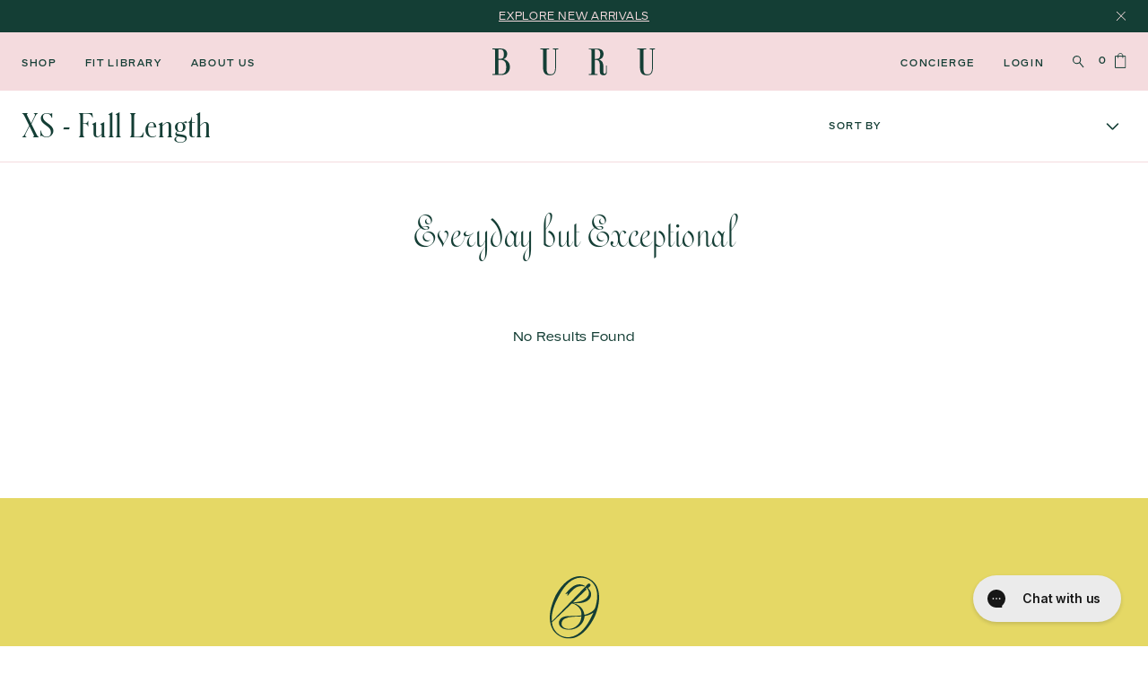

--- FILE ---
content_type: text/html; charset=utf-8
request_url: https://www.shopburu.com/collections/size-xs-full-length
body_size: 31514
content:
<!doctype html>
  <html class="no-js">
    <head>
      <meta charset="utf-8">
      <meta http-equiv="X-UA-Compatible" content="IE=edge">
      <meta name="viewport" content="width=device-width,initial-scale=1">
      <meta name="theme-color" content="">
      
      <link rel="canonical" href="https://www.shopburu.com/collections/size-xs-full-length">
      <link
        rel="preconnect"
        href="https://cdn.shopify.com"
        crossorigin>
  
      
        <link
          rel="icon"
          type="image/png"
          href="//www.shopburu.com/cdn/shop/files/fav-buru_32x32.png?v=1695065396">
      
  
      <title>
        XS - Full Length
        
        
        
          &ndash; BURU
      </title>
  
      
  
      
  
  <meta property="og:site_name" content="BURU">
  <meta property="og:url" content="https://www.shopburu.com/collections/size-xs-full-length">
  <meta property="og:title" content="XS - Full Length">
  <meta property="og:type" content="product.group">
  <meta property="og:description" content="Delightful small batch apparel, responsibly made by artisans near and far. Based in Los Angeles, California. Family owned since 2013. Founded by husband and wife team Morgan and Brett Hutchinson.
">
  
  
    <meta property="og:image" content="http://www.shopburu.com/cdn/shop/files/buru-og.jpg?v=1736458475">
    <meta property="og:image:secure_url" content="https://www.shopburu.com/cdn/shop/files/buru-og.jpg?v=1736458475">
    <meta property="og:image:width" content="1200">
    <meta property="og:image:height" content="628">
  
  
  
  
  
  <meta name="twitter:card" content="summary_large_image">
  <meta name="twitter:title" content="XS - Full Length">
  <meta name="twitter:description" content="Delightful small batch apparel, responsibly made by artisans near and far. Based in Los Angeles, California. Family owned since 2013. Founded by husband and wife team Morgan and Brett Hutchinson.
">
  
  
      <script src="//www.shopburu.com/cdn/shopifycloud/storefront/assets/themes_support/shopify_common-5f594365.js" type="text/javascript"></script>
      <script src="//www.shopburu.com/cdn/shopifycloud/storefront/assets/themes_support/customer_area-f1b6eefc.js" type="text/javascript"></script>
      <script src="//www.shopburu.com/cdn/shopifycloud/storefront/assets/themes_support/option_selection-b017cd28.js" type="text/javascript"></script>
  
      <script>window.performance && window.performance.mark && window.performance.mark('shopify.content_for_header.start');</script><meta name="google-site-verification" content="42K-mqaQHw0MZRqil3qRdTQg0LFhFdXuFYXC_9z27CU">
<meta id="shopify-digital-wallet" name="shopify-digital-wallet" content="/2068450/digital_wallets/dialog">
<meta name="shopify-checkout-api-token" content="a8330559d630a280524683d008d8cf26">
<meta id="in-context-paypal-metadata" data-shop-id="2068450" data-venmo-supported="true" data-environment="production" data-locale="en_US" data-paypal-v4="true" data-currency="USD">
<link rel="alternate" type="application/atom+xml" title="Feed" href="/collections/size-xs-full-length.atom" />
<link rel="alternate" type="application/json+oembed" href="https://www.shopburu.com/collections/size-xs-full-length.oembed">
<script async="async" src="/checkouts/internal/preloads.js?locale=en-US"></script>
<link rel="preconnect" href="https://shop.app" crossorigin="anonymous">
<script async="async" src="https://shop.app/checkouts/internal/preloads.js?locale=en-US&shop_id=2068450" crossorigin="anonymous"></script>
<script id="apple-pay-shop-capabilities" type="application/json">{"shopId":2068450,"countryCode":"US","currencyCode":"USD","merchantCapabilities":["supports3DS"],"merchantId":"gid:\/\/shopify\/Shop\/2068450","merchantName":"BURU","requiredBillingContactFields":["postalAddress","email","phone"],"requiredShippingContactFields":["postalAddress","email","phone"],"shippingType":"shipping","supportedNetworks":["visa","masterCard","amex","discover","elo","jcb"],"total":{"type":"pending","label":"BURU","amount":"1.00"},"shopifyPaymentsEnabled":true,"supportsSubscriptions":true}</script>
<script id="shopify-features" type="application/json">{"accessToken":"a8330559d630a280524683d008d8cf26","betas":["rich-media-storefront-analytics"],"domain":"www.shopburu.com","predictiveSearch":true,"shopId":2068450,"locale":"en"}</script>
<script>var Shopify = Shopify || {};
Shopify.shop = "buru.myshopify.com";
Shopify.locale = "en";
Shopify.currency = {"active":"USD","rate":"1.0"};
Shopify.country = "US";
Shopify.theme = {"name":"buru\/main","id":124124430410,"schema_name":"Buru","schema_version":"1.0.0","theme_store_id":null,"role":"main"};
Shopify.theme.handle = "null";
Shopify.theme.style = {"id":null,"handle":null};
Shopify.cdnHost = "www.shopburu.com/cdn";
Shopify.routes = Shopify.routes || {};
Shopify.routes.root = "/";</script>
<script type="module">!function(o){(o.Shopify=o.Shopify||{}).modules=!0}(window);</script>
<script>!function(o){function n(){var o=[];function n(){o.push(Array.prototype.slice.apply(arguments))}return n.q=o,n}var t=o.Shopify=o.Shopify||{};t.loadFeatures=n(),t.autoloadFeatures=n()}(window);</script>
<script>
  window.ShopifyPay = window.ShopifyPay || {};
  window.ShopifyPay.apiHost = "shop.app\/pay";
  window.ShopifyPay.redirectState = null;
</script>
<script id="shop-js-analytics" type="application/json">{"pageType":"collection"}</script>
<script defer="defer" async type="module" src="//www.shopburu.com/cdn/shopifycloud/shop-js/modules/v2/client.init-shop-cart-sync_BT-GjEfc.en.esm.js"></script>
<script defer="defer" async type="module" src="//www.shopburu.com/cdn/shopifycloud/shop-js/modules/v2/chunk.common_D58fp_Oc.esm.js"></script>
<script defer="defer" async type="module" src="//www.shopburu.com/cdn/shopifycloud/shop-js/modules/v2/chunk.modal_xMitdFEc.esm.js"></script>
<script type="module">
  await import("//www.shopburu.com/cdn/shopifycloud/shop-js/modules/v2/client.init-shop-cart-sync_BT-GjEfc.en.esm.js");
await import("//www.shopburu.com/cdn/shopifycloud/shop-js/modules/v2/chunk.common_D58fp_Oc.esm.js");
await import("//www.shopburu.com/cdn/shopifycloud/shop-js/modules/v2/chunk.modal_xMitdFEc.esm.js");

  window.Shopify.SignInWithShop?.initShopCartSync?.({"fedCMEnabled":true,"windoidEnabled":true});

</script>
<script>
  window.Shopify = window.Shopify || {};
  if (!window.Shopify.featureAssets) window.Shopify.featureAssets = {};
  window.Shopify.featureAssets['shop-js'] = {"shop-cart-sync":["modules/v2/client.shop-cart-sync_DZOKe7Ll.en.esm.js","modules/v2/chunk.common_D58fp_Oc.esm.js","modules/v2/chunk.modal_xMitdFEc.esm.js"],"init-fed-cm":["modules/v2/client.init-fed-cm_B6oLuCjv.en.esm.js","modules/v2/chunk.common_D58fp_Oc.esm.js","modules/v2/chunk.modal_xMitdFEc.esm.js"],"shop-cash-offers":["modules/v2/client.shop-cash-offers_D2sdYoxE.en.esm.js","modules/v2/chunk.common_D58fp_Oc.esm.js","modules/v2/chunk.modal_xMitdFEc.esm.js"],"shop-login-button":["modules/v2/client.shop-login-button_QeVjl5Y3.en.esm.js","modules/v2/chunk.common_D58fp_Oc.esm.js","modules/v2/chunk.modal_xMitdFEc.esm.js"],"pay-button":["modules/v2/client.pay-button_DXTOsIq6.en.esm.js","modules/v2/chunk.common_D58fp_Oc.esm.js","modules/v2/chunk.modal_xMitdFEc.esm.js"],"shop-button":["modules/v2/client.shop-button_DQZHx9pm.en.esm.js","modules/v2/chunk.common_D58fp_Oc.esm.js","modules/v2/chunk.modal_xMitdFEc.esm.js"],"avatar":["modules/v2/client.avatar_BTnouDA3.en.esm.js"],"init-windoid":["modules/v2/client.init-windoid_CR1B-cfM.en.esm.js","modules/v2/chunk.common_D58fp_Oc.esm.js","modules/v2/chunk.modal_xMitdFEc.esm.js"],"init-shop-for-new-customer-accounts":["modules/v2/client.init-shop-for-new-customer-accounts_C_vY_xzh.en.esm.js","modules/v2/client.shop-login-button_QeVjl5Y3.en.esm.js","modules/v2/chunk.common_D58fp_Oc.esm.js","modules/v2/chunk.modal_xMitdFEc.esm.js"],"init-shop-email-lookup-coordinator":["modules/v2/client.init-shop-email-lookup-coordinator_BI7n9ZSv.en.esm.js","modules/v2/chunk.common_D58fp_Oc.esm.js","modules/v2/chunk.modal_xMitdFEc.esm.js"],"init-shop-cart-sync":["modules/v2/client.init-shop-cart-sync_BT-GjEfc.en.esm.js","modules/v2/chunk.common_D58fp_Oc.esm.js","modules/v2/chunk.modal_xMitdFEc.esm.js"],"shop-toast-manager":["modules/v2/client.shop-toast-manager_DiYdP3xc.en.esm.js","modules/v2/chunk.common_D58fp_Oc.esm.js","modules/v2/chunk.modal_xMitdFEc.esm.js"],"init-customer-accounts":["modules/v2/client.init-customer-accounts_D9ZNqS-Q.en.esm.js","modules/v2/client.shop-login-button_QeVjl5Y3.en.esm.js","modules/v2/chunk.common_D58fp_Oc.esm.js","modules/v2/chunk.modal_xMitdFEc.esm.js"],"init-customer-accounts-sign-up":["modules/v2/client.init-customer-accounts-sign-up_iGw4briv.en.esm.js","modules/v2/client.shop-login-button_QeVjl5Y3.en.esm.js","modules/v2/chunk.common_D58fp_Oc.esm.js","modules/v2/chunk.modal_xMitdFEc.esm.js"],"shop-follow-button":["modules/v2/client.shop-follow-button_CqMgW2wH.en.esm.js","modules/v2/chunk.common_D58fp_Oc.esm.js","modules/v2/chunk.modal_xMitdFEc.esm.js"],"checkout-modal":["modules/v2/client.checkout-modal_xHeaAweL.en.esm.js","modules/v2/chunk.common_D58fp_Oc.esm.js","modules/v2/chunk.modal_xMitdFEc.esm.js"],"shop-login":["modules/v2/client.shop-login_D91U-Q7h.en.esm.js","modules/v2/chunk.common_D58fp_Oc.esm.js","modules/v2/chunk.modal_xMitdFEc.esm.js"],"lead-capture":["modules/v2/client.lead-capture_BJmE1dJe.en.esm.js","modules/v2/chunk.common_D58fp_Oc.esm.js","modules/v2/chunk.modal_xMitdFEc.esm.js"],"payment-terms":["modules/v2/client.payment-terms_Ci9AEqFq.en.esm.js","modules/v2/chunk.common_D58fp_Oc.esm.js","modules/v2/chunk.modal_xMitdFEc.esm.js"]};
</script>
<script>(function() {
  var isLoaded = false;
  function asyncLoad() {
    if (isLoaded) return;
    isLoaded = true;
    var urls = ["https:\/\/config.gorgias.chat\/bundle-loader\/01H6S4EZRDDVHNTM226JVCP29S?source=shopify1click\u0026shop=buru.myshopify.com","https:\/\/static.shareasale.com\/json\/shopify\/shareasale-tracking.js?sasmid=50257\u0026ssmtid=88665\u0026shop=buru.myshopify.com","https:\/\/cdn.9gtb.com\/loader.js?g_cvt_id=a7929b4c-2fa1-49ff-888b-f11827148588\u0026shop=buru.myshopify.com"];
    for (var i = 0; i < urls.length; i++) {
      var s = document.createElement('script');
      s.type = 'text/javascript';
      s.async = true;
      s.src = urls[i];
      var x = document.getElementsByTagName('script')[0];
      x.parentNode.insertBefore(s, x);
    }
  };
  if(window.attachEvent) {
    window.attachEvent('onload', asyncLoad);
  } else {
    window.addEventListener('load', asyncLoad, false);
  }
})();</script>
<script id="__st">var __st={"a":2068450,"offset":-28800,"reqid":"acd7ca81-ccce-4da7-93cf-2c9fb4fe3e7f-1769076137","pageurl":"www.shopburu.com\/collections\/size-xs-full-length","u":"292b4b4504d6","p":"collection","rtyp":"collection","rid":283932196938};</script>
<script>window.ShopifyPaypalV4VisibilityTracking = true;</script>
<script id="captcha-bootstrap">!function(){'use strict';const t='contact',e='account',n='new_comment',o=[[t,t],['blogs',n],['comments',n],[t,'customer']],c=[[e,'customer_login'],[e,'guest_login'],[e,'recover_customer_password'],[e,'create_customer']],r=t=>t.map((([t,e])=>`form[action*='/${t}']:not([data-nocaptcha='true']) input[name='form_type'][value='${e}']`)).join(','),a=t=>()=>t?[...document.querySelectorAll(t)].map((t=>t.form)):[];function s(){const t=[...o],e=r(t);return a(e)}const i='password',u='form_key',d=['recaptcha-v3-token','g-recaptcha-response','h-captcha-response',i],f=()=>{try{return window.sessionStorage}catch{return}},m='__shopify_v',_=t=>t.elements[u];function p(t,e,n=!1){try{const o=window.sessionStorage,c=JSON.parse(o.getItem(e)),{data:r}=function(t){const{data:e,action:n}=t;return t[m]||n?{data:e,action:n}:{data:t,action:n}}(c);for(const[e,n]of Object.entries(r))t.elements[e]&&(t.elements[e].value=n);n&&o.removeItem(e)}catch(o){console.error('form repopulation failed',{error:o})}}const l='form_type',E='cptcha';function T(t){t.dataset[E]=!0}const w=window,h=w.document,L='Shopify',v='ce_forms',y='captcha';let A=!1;((t,e)=>{const n=(g='f06e6c50-85a8-45c8-87d0-21a2b65856fe',I='https://cdn.shopify.com/shopifycloud/storefront-forms-hcaptcha/ce_storefront_forms_captcha_hcaptcha.v1.5.2.iife.js',D={infoText:'Protected by hCaptcha',privacyText:'Privacy',termsText:'Terms'},(t,e,n)=>{const o=w[L][v],c=o.bindForm;if(c)return c(t,g,e,D).then(n);var r;o.q.push([[t,g,e,D],n]),r=I,A||(h.body.append(Object.assign(h.createElement('script'),{id:'captcha-provider',async:!0,src:r})),A=!0)});var g,I,D;w[L]=w[L]||{},w[L][v]=w[L][v]||{},w[L][v].q=[],w[L][y]=w[L][y]||{},w[L][y].protect=function(t,e){n(t,void 0,e),T(t)},Object.freeze(w[L][y]),function(t,e,n,w,h,L){const[v,y,A,g]=function(t,e,n){const i=e?o:[],u=t?c:[],d=[...i,...u],f=r(d),m=r(i),_=r(d.filter((([t,e])=>n.includes(e))));return[a(f),a(m),a(_),s()]}(w,h,L),I=t=>{const e=t.target;return e instanceof HTMLFormElement?e:e&&e.form},D=t=>v().includes(t);t.addEventListener('submit',(t=>{const e=I(t);if(!e)return;const n=D(e)&&!e.dataset.hcaptchaBound&&!e.dataset.recaptchaBound,o=_(e),c=g().includes(e)&&(!o||!o.value);(n||c)&&t.preventDefault(),c&&!n&&(function(t){try{if(!f())return;!function(t){const e=f();if(!e)return;const n=_(t);if(!n)return;const o=n.value;o&&e.removeItem(o)}(t);const e=Array.from(Array(32),(()=>Math.random().toString(36)[2])).join('');!function(t,e){_(t)||t.append(Object.assign(document.createElement('input'),{type:'hidden',name:u})),t.elements[u].value=e}(t,e),function(t,e){const n=f();if(!n)return;const o=[...t.querySelectorAll(`input[type='${i}']`)].map((({name:t})=>t)),c=[...d,...o],r={};for(const[a,s]of new FormData(t).entries())c.includes(a)||(r[a]=s);n.setItem(e,JSON.stringify({[m]:1,action:t.action,data:r}))}(t,e)}catch(e){console.error('failed to persist form',e)}}(e),e.submit())}));const S=(t,e)=>{t&&!t.dataset[E]&&(n(t,e.some((e=>e===t))),T(t))};for(const o of['focusin','change'])t.addEventListener(o,(t=>{const e=I(t);D(e)&&S(e,y())}));const B=e.get('form_key'),M=e.get(l),P=B&&M;t.addEventListener('DOMContentLoaded',(()=>{const t=y();if(P)for(const e of t)e.elements[l].value===M&&p(e,B);[...new Set([...A(),...v().filter((t=>'true'===t.dataset.shopifyCaptcha))])].forEach((e=>S(e,t)))}))}(h,new URLSearchParams(w.location.search),n,t,e,['guest_login'])})(!0,!0)}();</script>
<script integrity="sha256-4kQ18oKyAcykRKYeNunJcIwy7WH5gtpwJnB7kiuLZ1E=" data-source-attribution="shopify.loadfeatures" defer="defer" src="//www.shopburu.com/cdn/shopifycloud/storefront/assets/storefront/load_feature-a0a9edcb.js" crossorigin="anonymous"></script>
<script crossorigin="anonymous" defer="defer" src="//www.shopburu.com/cdn/shopifycloud/storefront/assets/shopify_pay/storefront-65b4c6d7.js?v=20250812"></script>
<script data-source-attribution="shopify.dynamic_checkout.dynamic.init">var Shopify=Shopify||{};Shopify.PaymentButton=Shopify.PaymentButton||{isStorefrontPortableWallets:!0,init:function(){window.Shopify.PaymentButton.init=function(){};var t=document.createElement("script");t.src="https://www.shopburu.com/cdn/shopifycloud/portable-wallets/latest/portable-wallets.en.js",t.type="module",document.head.appendChild(t)}};
</script>
<script data-source-attribution="shopify.dynamic_checkout.buyer_consent">
  function portableWalletsHideBuyerConsent(e){var t=document.getElementById("shopify-buyer-consent"),n=document.getElementById("shopify-subscription-policy-button");t&&n&&(t.classList.add("hidden"),t.setAttribute("aria-hidden","true"),n.removeEventListener("click",e))}function portableWalletsShowBuyerConsent(e){var t=document.getElementById("shopify-buyer-consent"),n=document.getElementById("shopify-subscription-policy-button");t&&n&&(t.classList.remove("hidden"),t.removeAttribute("aria-hidden"),n.addEventListener("click",e))}window.Shopify?.PaymentButton&&(window.Shopify.PaymentButton.hideBuyerConsent=portableWalletsHideBuyerConsent,window.Shopify.PaymentButton.showBuyerConsent=portableWalletsShowBuyerConsent);
</script>
<script data-source-attribution="shopify.dynamic_checkout.cart.bootstrap">document.addEventListener("DOMContentLoaded",(function(){function t(){return document.querySelector("shopify-accelerated-checkout-cart, shopify-accelerated-checkout")}if(t())Shopify.PaymentButton.init();else{new MutationObserver((function(e,n){t()&&(Shopify.PaymentButton.init(),n.disconnect())})).observe(document.body,{childList:!0,subtree:!0})}}));
</script>
<link id="shopify-accelerated-checkout-styles" rel="stylesheet" media="screen" href="https://www.shopburu.com/cdn/shopifycloud/portable-wallets/latest/accelerated-checkout-backwards-compat.css" crossorigin="anonymous">
<style id="shopify-accelerated-checkout-cart">
        #shopify-buyer-consent {
  margin-top: 1em;
  display: inline-block;
  width: 100%;
}

#shopify-buyer-consent.hidden {
  display: none;
}

#shopify-subscription-policy-button {
  background: none;
  border: none;
  padding: 0;
  text-decoration: underline;
  font-size: inherit;
  cursor: pointer;
}

#shopify-subscription-policy-button::before {
  box-shadow: none;
}

      </style>

<script>window.performance && window.performance.mark && window.performance.mark('shopify.content_for_header.end');</script>
  
      
      <style>
        @font-face {
          font-family: 'ReworkDisplay-Regular';
          src: url('//www.shopburu.com/cdn/shop/t/51/assets/ReworkDisplayTRIAL-Regular.woff?v=5952189229845956041690572874') format('woff');
          font-weight: normal;
          font-style: normal;
        }
        @font-face {
          font-family: 'ReworkDisplay-Semibold';
          src: url('//www.shopburu.com/cdn/shop/t/51/assets/ReworkDisplayTRIAL-Semibold.woff?v=83361565297177815891690572876') format('woff');
          font-weight: normal;
          font-style: normal;
        }
        @font-face {
          font-family: 'SchnyderCondS-Light';
          src: url('//www.shopburu.com/cdn/shop/t/51/assets/SchnyderCondS-Light-Trial.woff?v=42611811129392698471690572874') format('woff');
          font-weight: normal;
          font-style: normal;
        }
        @font-face {
          font-family: 'Scholar-Light';
          src: url('//www.shopburu.com/cdn/shop/t/51/assets/Scholar-Light.woff?v=55743316425752943681693232719') format('woff');
          font-weight: normal;
          font-style: normal;
        }
      </style>
  
      
      <link
        rel="prefetch"
        href="/"
        as="document">
      
        <link
          rel="prefetch"
          href="/collections/new-arrivals"
          as="document">
      
        <link
          rel="prefetch"
          href="#"
          as="document">
      
        <link
          rel="prefetch"
          href="/collections/buru-white-label"
          as="document">
      
        <link
          rel="prefetch"
          href="/collections/new-site-sale"
          as="document">
      
        <link
          rel="prefetch"
          href="/pages/about-buru"
          as="document">
      
        <link
          rel="prefetch"
          href="/blogs/news"
          as="document">
      
        <link
          rel="prefetch"
          href="/pages/buru-tastemakers"
          as="document">
      
  
      <link href="//www.shopburu.com/cdn/shop/t/51/assets/bundle.theme.css?v=72711836372077073861768231167" rel="stylesheet" type="text/css" media="all" />
      <link href="//www.shopburu.com/cdn/shop/t/51/assets/custom.css?v=46528084905966337031756993539" rel="stylesheet" type="text/css" media="all" />

      <!-- SnappicSnipStart -->
      <script>
        !function(f,b,e,v,n,t,s){if(f.fbq)return;n=f.fbq=function(){n.callMethod?n.callMethod.apply(n,arguments):n.queue.push(arguments)};if(!f._fbq)f._fbq=n;n.push=n;n.loaded=!0;n.version='2.0';n.queue=[];t=b.createElement(e);t.async=!0;t.src=v;s=b.getElementsByTagName(e)[0];s.parentNode.insertBefore(t,s)}(window,document,'script','//connect.facebook.net/en_US/fbevents.js');
        fbq('init', '275832439603675');
        fbq('track', 'PageView');
        </script>
        <noscript>
          <img height="1" width="1" style="display:none" src="https://www.facebook.com/tr?id=275832439603675&ev=PageView&noscript=1" />
        </noscript>
        <!-- SnappicSnipEnd -->   
        
        

        <meta name="google-site-verification" content="42K-mqaQHw0MZRqil3qRdTQg0LFhFdXuFYXC_9z27CU" />
        <meta name="google-site-verification" content="27TxAuSRBcvVLPyIBLyKqAoQbwCkCcnCCLcD3Du-rQo" />

      <!-- Google Ads -> Added 4.4.24 -->
      <!-- Global site tag (gtag.js) - Google Ads: 796383922 -->
      <script async src="https://www.googletagmanager.com/gtag/js?id=AW-796383922"></script>
      <script>
        window.dataLayer = window.dataLayer || [];
        function gtag(){dataLayer.push(arguments);}
        gtag('js', new Date());
      
        gtag('config', 'AW-796383922');
      </script>
      <!-- End Google Ads --> 

      <script>
        /**
        * Waits for variable to exist
        * @param  {object}   name   Variable that you're waiting for
        * @param  {function} callback  Function that runs after variable has been found
        */
        const whenReady = (name, callback) => {
          var interval = 10; // ms
          window.setTimeout(function() {
              if (window[name]) {
                  callback(window[name]);
              } else {
                  whenReady(name, callback);
              }
          }, interval);
        }
      </script>   
  
    <!-- BEGIN app block: shopify://apps/klaviyo-email-marketing-sms/blocks/klaviyo-onsite-embed/2632fe16-c075-4321-a88b-50b567f42507 -->












  <script async src="https://static.klaviyo.com/onsite/js/LDmpRi/klaviyo.js?company_id=LDmpRi"></script>
  <script>!function(){if(!window.klaviyo){window._klOnsite=window._klOnsite||[];try{window.klaviyo=new Proxy({},{get:function(n,i){return"push"===i?function(){var n;(n=window._klOnsite).push.apply(n,arguments)}:function(){for(var n=arguments.length,o=new Array(n),w=0;w<n;w++)o[w]=arguments[w];var t="function"==typeof o[o.length-1]?o.pop():void 0,e=new Promise((function(n){window._klOnsite.push([i].concat(o,[function(i){t&&t(i),n(i)}]))}));return e}}})}catch(n){window.klaviyo=window.klaviyo||[],window.klaviyo.push=function(){var n;(n=window._klOnsite).push.apply(n,arguments)}}}}();</script>

  




  <script>
    window.klaviyoReviewsProductDesignMode = false
  </script>







<!-- END app block --><!-- BEGIN app block: shopify://apps/okendo/blocks/theme-settings/bb689e69-ea70-4661-8fb7-ad24a2e23c29 --><!-- BEGIN app snippet: header-metafields -->










    <style data-oke-reviews-version="0.82.1" type="text/css" data-href="https://d3hw6dc1ow8pp2.cloudfront.net/reviews-widget-plus/css/okendo-reviews-styles.9d163ae1.css"></style><style data-oke-reviews-version="0.82.1" type="text/css" data-href="https://d3hw6dc1ow8pp2.cloudfront.net/reviews-widget-plus/css/modules/okendo-star-rating.4cb378a8.css"></style><style data-oke-reviews-version="0.82.1" type="text/css" data-href="https://d3hw6dc1ow8pp2.cloudfront.net/reviews-widget-plus/css/modules/okendo-reviews-keywords.0942444f.css"></style><style data-oke-reviews-version="0.82.1" type="text/css" data-href="https://d3hw6dc1ow8pp2.cloudfront.net/reviews-widget-plus/css/modules/okendo-reviews-summary.a0c9d7d6.css"></style><style type="text/css">.okeReviews[data-oke-container],div.okeReviews{font-size:14px;font-size:var(--oke-text-regular);font-weight:400;font-family:var(--oke-text-fontFamily);line-height:1.6}.okeReviews[data-oke-container] *,.okeReviews[data-oke-container] :after,.okeReviews[data-oke-container] :before,div.okeReviews *,div.okeReviews :after,div.okeReviews :before{box-sizing:border-box}.okeReviews[data-oke-container] h1,.okeReviews[data-oke-container] h2,.okeReviews[data-oke-container] h3,.okeReviews[data-oke-container] h4,.okeReviews[data-oke-container] h5,.okeReviews[data-oke-container] h6,div.okeReviews h1,div.okeReviews h2,div.okeReviews h3,div.okeReviews h4,div.okeReviews h5,div.okeReviews h6{font-size:1em;font-weight:400;line-height:1.4;margin:0}.okeReviews[data-oke-container] ul,div.okeReviews ul{padding:0;margin:0}.okeReviews[data-oke-container] li,div.okeReviews li{list-style-type:none;padding:0}.okeReviews[data-oke-container] p,div.okeReviews p{line-height:1.8;margin:0 0 4px}.okeReviews[data-oke-container] p:last-child,div.okeReviews p:last-child{margin-bottom:0}.okeReviews[data-oke-container] a,div.okeReviews a{text-decoration:none;color:inherit}.okeReviews[data-oke-container] button,div.okeReviews button{border-radius:0;border:0;box-shadow:none;margin:0;width:auto;min-width:auto;padding:0;background-color:transparent;min-height:auto}.okeReviews[data-oke-container] button,.okeReviews[data-oke-container] input,.okeReviews[data-oke-container] select,.okeReviews[data-oke-container] textarea,div.okeReviews button,div.okeReviews input,div.okeReviews select,div.okeReviews textarea{font-family:inherit;font-size:1em}.okeReviews[data-oke-container] label,.okeReviews[data-oke-container] select,div.okeReviews label,div.okeReviews select{display:inline}.okeReviews[data-oke-container] select,div.okeReviews select{width:auto}.okeReviews[data-oke-container] article,.okeReviews[data-oke-container] aside,div.okeReviews article,div.okeReviews aside{margin:0}.okeReviews[data-oke-container] table,div.okeReviews table{background:transparent;border:0;border-collapse:collapse;border-spacing:0;font-family:inherit;font-size:1em;table-layout:auto}.okeReviews[data-oke-container] table td,.okeReviews[data-oke-container] table th,.okeReviews[data-oke-container] table tr,div.okeReviews table td,div.okeReviews table th,div.okeReviews table tr{border:0;font-family:inherit;font-size:1em}.okeReviews[data-oke-container] table td,.okeReviews[data-oke-container] table th,div.okeReviews table td,div.okeReviews table th{background:transparent;font-weight:400;letter-spacing:normal;padding:0;text-align:left;text-transform:none;vertical-align:middle}.okeReviews[data-oke-container] table tr:hover td,.okeReviews[data-oke-container] table tr:hover th,div.okeReviews table tr:hover td,div.okeReviews table tr:hover th{background:transparent}.okeReviews[data-oke-container] fieldset,div.okeReviews fieldset{border:0;padding:0;margin:0;min-width:0}.okeReviews[data-oke-container] img,.okeReviews[data-oke-container] svg,div.okeReviews img,div.okeReviews svg{max-width:none}.okeReviews[data-oke-container] div:empty,div.okeReviews div:empty{display:block}.okeReviews[data-oke-container] .oke-icon:before,div.okeReviews .oke-icon:before{font-family:oke-widget-icons!important;font-style:normal;font-weight:400;font-variant:normal;text-transform:none;line-height:1;-webkit-font-smoothing:antialiased;-moz-osx-font-smoothing:grayscale;color:inherit}.okeReviews[data-oke-container] .oke-icon--select-arrow:before,div.okeReviews .oke-icon--select-arrow:before{content:""}.okeReviews[data-oke-container] .oke-icon--loading:before,div.okeReviews .oke-icon--loading:before{content:""}.okeReviews[data-oke-container] .oke-icon--pencil:before,div.okeReviews .oke-icon--pencil:before{content:""}.okeReviews[data-oke-container] .oke-icon--filter:before,div.okeReviews .oke-icon--filter:before{content:""}.okeReviews[data-oke-container] .oke-icon--play:before,div.okeReviews .oke-icon--play:before{content:""}.okeReviews[data-oke-container] .oke-icon--tick-circle:before,div.okeReviews .oke-icon--tick-circle:before{content:""}.okeReviews[data-oke-container] .oke-icon--chevron-left:before,div.okeReviews .oke-icon--chevron-left:before{content:""}.okeReviews[data-oke-container] .oke-icon--chevron-right:before,div.okeReviews .oke-icon--chevron-right:before{content:""}.okeReviews[data-oke-container] .oke-icon--thumbs-down:before,div.okeReviews .oke-icon--thumbs-down:before{content:""}.okeReviews[data-oke-container] .oke-icon--thumbs-up:before,div.okeReviews .oke-icon--thumbs-up:before{content:""}.okeReviews[data-oke-container] .oke-icon--close:before,div.okeReviews .oke-icon--close:before{content:""}.okeReviews[data-oke-container] .oke-icon--chevron-up:before,div.okeReviews .oke-icon--chevron-up:before{content:""}.okeReviews[data-oke-container] .oke-icon--chevron-down:before,div.okeReviews .oke-icon--chevron-down:before{content:""}.okeReviews[data-oke-container] .oke-icon--star:before,div.okeReviews .oke-icon--star:before{content:""}.okeReviews[data-oke-container] .oke-icon--magnifying-glass:before,div.okeReviews .oke-icon--magnifying-glass:before{content:""}@font-face{font-family:oke-widget-icons;src:url(https://d3hw6dc1ow8pp2.cloudfront.net/reviews-widget-plus/fonts/oke-widget-icons.ttf) format("truetype"),url(https://d3hw6dc1ow8pp2.cloudfront.net/reviews-widget-plus/fonts/oke-widget-icons.woff) format("woff"),url(https://d3hw6dc1ow8pp2.cloudfront.net/reviews-widget-plus/img/oke-widget-icons.bc0d6b0a.svg) format("svg");font-weight:400;font-style:normal;font-display:block}.okeReviews[data-oke-container] .oke-button,div.okeReviews .oke-button{display:inline-block;border-style:solid;border-color:var(--oke-button-borderColor);border-width:var(--oke-button-borderWidth);background-color:var(--oke-button-backgroundColor);line-height:1;padding:12px 24px;margin:0;border-radius:var(--oke-button-borderRadius);color:var(--oke-button-textColor);text-align:center;position:relative;font-weight:var(--oke-button-fontWeight);font-size:var(--oke-button-fontSize);font-family:var(--oke-button-fontFamily);outline:0}.okeReviews[data-oke-container] .oke-button-text,.okeReviews[data-oke-container] .oke-button .oke-icon,div.okeReviews .oke-button-text,div.okeReviews .oke-button .oke-icon{line-height:1}.okeReviews[data-oke-container] .oke-button.oke-is-loading,div.okeReviews .oke-button.oke-is-loading{position:relative}.okeReviews[data-oke-container] .oke-button.oke-is-loading:before,div.okeReviews .oke-button.oke-is-loading:before{font-family:oke-widget-icons!important;font-style:normal;font-weight:400;font-variant:normal;text-transform:none;line-height:1;-webkit-font-smoothing:antialiased;-moz-osx-font-smoothing:grayscale;content:"";color:undefined;font-size:12px;display:inline-block;animation:oke-spin 1s linear infinite;position:absolute;width:12px;height:12px;top:0;left:0;bottom:0;right:0;margin:auto}.okeReviews[data-oke-container] .oke-button.oke-is-loading>*,div.okeReviews .oke-button.oke-is-loading>*{opacity:0}.okeReviews[data-oke-container] .oke-button.oke-is-active,div.okeReviews .oke-button.oke-is-active{background-color:var(--oke-button-backgroundColorActive);color:var(--oke-button-textColorActive);border-color:var(--oke-button-borderColorActive)}.okeReviews[data-oke-container] .oke-button:not(.oke-is-loading),div.okeReviews .oke-button:not(.oke-is-loading){cursor:pointer}.okeReviews[data-oke-container] .oke-button:not(.oke-is-loading):not(.oke-is-active):hover,div.okeReviews .oke-button:not(.oke-is-loading):not(.oke-is-active):hover{background-color:var(--oke-button-backgroundColorHover);color:var(--oke-button-textColorHover);border-color:var(--oke-button-borderColorHover);box-shadow:0 0 0 2px var(--oke-button-backgroundColorHover)}.okeReviews[data-oke-container] .oke-button:not(.oke-is-loading):not(.oke-is-active):active,.okeReviews[data-oke-container] .oke-button:not(.oke-is-loading):not(.oke-is-active):hover:active,div.okeReviews .oke-button:not(.oke-is-loading):not(.oke-is-active):active,div.okeReviews .oke-button:not(.oke-is-loading):not(.oke-is-active):hover:active{background-color:var(--oke-button-backgroundColorActive);color:var(--oke-button-textColorActive);border-color:var(--oke-button-borderColorActive)}.okeReviews[data-oke-container] .oke-title,div.okeReviews .oke-title{font-weight:var(--oke-title-fontWeight);font-size:var(--oke-title-fontSize);font-family:var(--oke-title-fontFamily)}.okeReviews[data-oke-container] .oke-bodyText,div.okeReviews .oke-bodyText{font-weight:var(--oke-bodyText-fontWeight);font-size:var(--oke-bodyText-fontSize);font-family:var(--oke-bodyText-fontFamily)}.okeReviews[data-oke-container] .oke-linkButton,div.okeReviews .oke-linkButton{cursor:pointer;font-weight:700;pointer-events:auto;text-decoration:underline}.okeReviews[data-oke-container] .oke-linkButton:hover,div.okeReviews .oke-linkButton:hover{text-decoration:none}.okeReviews[data-oke-container] .oke-readMore,div.okeReviews .oke-readMore{cursor:pointer;color:inherit;text-decoration:underline}.okeReviews[data-oke-container] .oke-select,div.okeReviews .oke-select{cursor:pointer;background-repeat:no-repeat;background-position-x:100%;background-position-y:50%;border:none;padding:0 24px 0 12px;-moz-appearance:none;appearance:none;color:inherit;-webkit-appearance:none;background-color:transparent;background-image:url("data:image/svg+xml;charset=utf-8,%3Csvg fill='currentColor' xmlns='http://www.w3.org/2000/svg' viewBox='0 0 24 24'%3E%3Cpath d='M7 10l5 5 5-5z'/%3E%3Cpath d='M0 0h24v24H0z' fill='none'/%3E%3C/svg%3E");outline-offset:4px}.okeReviews[data-oke-container] .oke-select:disabled,div.okeReviews .oke-select:disabled{background-color:transparent;background-image:url("data:image/svg+xml;charset=utf-8,%3Csvg fill='%239a9db1' xmlns='http://www.w3.org/2000/svg' viewBox='0 0 24 24'%3E%3Cpath d='M7 10l5 5 5-5z'/%3E%3Cpath d='M0 0h24v24H0z' fill='none'/%3E%3C/svg%3E")}.okeReviews[data-oke-container] .oke-loader,div.okeReviews .oke-loader{position:relative}.okeReviews[data-oke-container] .oke-loader:before,div.okeReviews .oke-loader:before{font-family:oke-widget-icons!important;font-style:normal;font-weight:400;font-variant:normal;text-transform:none;line-height:1;-webkit-font-smoothing:antialiased;-moz-osx-font-smoothing:grayscale;content:"";color:var(--oke-text-secondaryColor);font-size:12px;display:inline-block;animation:oke-spin 1s linear infinite;position:absolute;width:12px;height:12px;top:0;left:0;bottom:0;right:0;margin:auto}.okeReviews[data-oke-container] .oke-a11yText,div.okeReviews .oke-a11yText{border:0;clip:rect(0 0 0 0);height:1px;margin:-1px;overflow:hidden;padding:0;position:absolute;width:1px}.okeReviews[data-oke-container] .oke-hidden,div.okeReviews .oke-hidden{display:none}.okeReviews[data-oke-container] .oke-modal,div.okeReviews .oke-modal{bottom:0;left:0;overflow:auto;position:fixed;right:0;top:0;z-index:2147483647;max-height:100%;background-color:rgba(0,0,0,.5);padding:40px 0 32px}@media only screen and (min-width:1024px){.okeReviews[data-oke-container] .oke-modal,div.okeReviews .oke-modal{display:flex;align-items:center;padding:48px 0}}.okeReviews[data-oke-container] .oke-modal ::-moz-selection,div.okeReviews .oke-modal ::-moz-selection{background-color:rgba(39,45,69,.2)}.okeReviews[data-oke-container] .oke-modal ::selection,div.okeReviews .oke-modal ::selection{background-color:rgba(39,45,69,.2)}.okeReviews[data-oke-container] .oke-modal,.okeReviews[data-oke-container] .oke-modal p,div.okeReviews .oke-modal,div.okeReviews .oke-modal p{color:#272d45}.okeReviews[data-oke-container] .oke-modal-content,div.okeReviews .oke-modal-content{background-color:#fff;margin:auto;position:relative;will-change:transform,opacity;width:calc(100% - 64px)}@media only screen and (min-width:1024px){.okeReviews[data-oke-container] .oke-modal-content,div.okeReviews .oke-modal-content{max-width:1000px}}.okeReviews[data-oke-container] .oke-modal-close,div.okeReviews .oke-modal-close{cursor:pointer;position:absolute;width:32px;height:32px;top:-32px;padding:4px;right:-4px;line-height:1}.okeReviews[data-oke-container] .oke-modal-close:before,div.okeReviews .oke-modal-close:before{font-family:oke-widget-icons!important;font-style:normal;font-weight:400;font-variant:normal;text-transform:none;line-height:1;-webkit-font-smoothing:antialiased;-moz-osx-font-smoothing:grayscale;content:"";color:#fff;font-size:24px;display:inline-block;width:24px;height:24px}.okeReviews[data-oke-container] .oke-modal-overlay,div.okeReviews .oke-modal-overlay{background-color:rgba(43,46,56,.9)}@media only screen and (min-width:1024px){.okeReviews[data-oke-container] .oke-modal--large .oke-modal-content,div.okeReviews .oke-modal--large .oke-modal-content{max-width:1200px}}.okeReviews[data-oke-container] .oke-modal .oke-helpful,.okeReviews[data-oke-container] .oke-modal .oke-helpful-vote-button,.okeReviews[data-oke-container] .oke-modal .oke-reviewContent-date,div.okeReviews .oke-modal .oke-helpful,div.okeReviews .oke-modal .oke-helpful-vote-button,div.okeReviews .oke-modal .oke-reviewContent-date{color:#676986}.oke-modal .okeReviews[data-oke-container].oke-w,.oke-modal div.okeReviews.oke-w{color:#272d45}.okeReviews[data-oke-container] .oke-tag,div.okeReviews .oke-tag{align-items:center;color:#272d45;display:flex;font-size:var(--oke-text-small);font-weight:600;text-align:left;position:relative;z-index:2;background-color:#f4f4f6;padding:4px 6px;border:none;border-radius:4px;gap:6px;line-height:1}.okeReviews[data-oke-container] .oke-tag svg,div.okeReviews .oke-tag svg{fill:currentColor;height:1rem}.okeReviews[data-oke-container] .hooper,div.okeReviews .hooper{height:auto}.okeReviews--left{text-align:left}.okeReviews--right{text-align:right}.okeReviews--center{text-align:center}.okeReviews :not([tabindex="-1"]):focus-visible{outline:5px auto highlight;outline:5px auto -webkit-focus-ring-color}.is-oke-modalOpen{overflow:hidden!important}img.oke-is-error{background-color:var(--oke-shadingColor);background-size:cover;background-position:50% 50%;box-shadow:inset 0 0 0 1px var(--oke-border-color)}@keyframes oke-spin{0%{transform:rotate(0deg)}to{transform:rotate(1turn)}}@keyframes oke-fade-in{0%{opacity:0}to{opacity:1}}
.oke-stars{line-height:1;position:relative;display:inline-block}.oke-stars-background svg{overflow:visible}.oke-stars-foreground{overflow:hidden;position:absolute;top:0;left:0}.oke-sr{display:inline-block;padding-top:var(--oke-starRating-spaceAbove);padding-bottom:var(--oke-starRating-spaceBelow)}.oke-sr .oke-is-clickable{cursor:pointer}.oke-sr--hidden{display:none}.oke-sr-count,.oke-sr-rating,.oke-sr-stars{display:inline-block;vertical-align:middle}.oke-sr-stars{line-height:1;margin-right:8px}.oke-sr-rating{display:none}.oke-sr-count--brackets:before{content:"("}.oke-sr-count--brackets:after{content:")"}
.oke-rk{display:block}.okeReviews[data-oke-container] .oke-reviewsKeywords-heading,div.okeReviews .oke-reviewsKeywords-heading{font-weight:700;margin-bottom:8px}.okeReviews[data-oke-container] .oke-reviewsKeywords-heading-skeleton,div.okeReviews .oke-reviewsKeywords-heading-skeleton{height:calc(var(--oke-button-fontSize) + 4px);width:150px}.okeReviews[data-oke-container] .oke-reviewsKeywords-list,div.okeReviews .oke-reviewsKeywords-list{display:inline-flex;align-items:center;flex-wrap:wrap;gap:4px}.okeReviews[data-oke-container] .oke-reviewsKeywords-list-category,div.okeReviews .oke-reviewsKeywords-list-category{background-color:var(--oke-filter-backgroundColor);color:var(--oke-filter-textColor);border:1px solid var(--oke-filter-borderColor);border-radius:var(--oke-filter-borderRadius);padding:6px 16px;transition:background-color .1s ease-out,border-color .1s ease-out;white-space:nowrap}.okeReviews[data-oke-container] .oke-reviewsKeywords-list-category.oke-is-clickable,div.okeReviews .oke-reviewsKeywords-list-category.oke-is-clickable{cursor:pointer}.okeReviews[data-oke-container] .oke-reviewsKeywords-list-category.oke-is-active,div.okeReviews .oke-reviewsKeywords-list-category.oke-is-active{background-color:var(--oke-filter-backgroundColorActive);color:var(--oke-filter-textColorActive);border-color:var(--oke-filter-borderColorActive)}.okeReviews[data-oke-container] .oke-reviewsKeywords .oke-translateButton,div.okeReviews .oke-reviewsKeywords .oke-translateButton{margin-top:12px}
.oke-rs{display:block}.oke-rs .oke-reviewsSummary.oke-is-preRender .oke-reviewsSummary-summary{-webkit-mask:linear-gradient(180deg,#000 0,#000 40%,transparent 95%,transparent 0) 100% 50%/100% 100% repeat-x;mask:linear-gradient(180deg,#000 0,#000 40%,transparent 95%,transparent 0) 100% 50%/100% 100% repeat-x;max-height:150px}.okeReviews[data-oke-container] .oke-reviewsSummary .oke-tooltip,div.okeReviews .oke-reviewsSummary .oke-tooltip{display:inline-block;font-weight:400}.okeReviews[data-oke-container] .oke-reviewsSummary .oke-tooltip-trigger,div.okeReviews .oke-reviewsSummary .oke-tooltip-trigger{height:15px;width:15px;overflow:hidden;transform:translateY(-10%)}.okeReviews[data-oke-container] .oke-reviewsSummary-heading,div.okeReviews .oke-reviewsSummary-heading{align-items:center;-moz-column-gap:4px;column-gap:4px;display:inline-flex;font-weight:700;margin-bottom:8px}.okeReviews[data-oke-container] .oke-reviewsSummary-heading-skeleton,div.okeReviews .oke-reviewsSummary-heading-skeleton{height:calc(var(--oke-button-fontSize) + 4px);width:150px}.okeReviews[data-oke-container] .oke-reviewsSummary-icon,div.okeReviews .oke-reviewsSummary-icon{fill:currentColor;font-size:14px}.okeReviews[data-oke-container] .oke-reviewsSummary-icon svg,div.okeReviews .oke-reviewsSummary-icon svg{vertical-align:baseline}.okeReviews[data-oke-container] .oke-reviewsSummary-summary.oke-is-truncated,div.okeReviews .oke-reviewsSummary-summary.oke-is-truncated{display:-webkit-box;-webkit-box-orient:vertical;overflow:hidden;text-overflow:ellipsis}</style>

    <script type="application/json" id="oke-reviews-settings">{"subscriberId":"c2da2e35-5ec2-44b0-8772-a45b84d1d118","analyticsSettings":{"provider":"none"},"localeAndVariant":{"code":"en"},"widgetSettings":{"global":{"dateSettings":{"format":{"type":"relative"}},"hideOkendoBranding":true,"reviewTranslationsMode":"off","showIncentiveIndicator":false,"searchEnginePaginationEnabled":true,"stars":{"backgroundColor":"#E5E5E5","foregroundColor":"#FFCF2A","interspace":2,"shape":{"type":"default"},"showBorder":false},"font":{"fontType":"inherit-from-page"}},"homepageCarousel":{"slidesPerPage":{"large":3,"medium":2},"totalSlides":12,"scrollBehaviour":"slide","style":{"showDates":true,"border":{"color":"#E5E5EB","width":{"value":1,"unit":"px"}},"headingFont":{"hasCustomFontSettings":false},"bodyFont":{"hasCustomFontSettings":false},"arrows":{"color":"#676986","size":{"value":24,"unit":"px"},"enabled":true},"avatar":{"backgroundColor":"#E5E5EB","placeholderTextColor":"#2C3E50","size":{"value":48,"unit":"px"},"enabled":true},"media":{"size":{"value":80,"unit":"px"},"imageGap":{"value":4,"unit":"px"},"enabled":true},"stars":{"height":{"value":18,"unit":"px"}},"productImageSize":{"value":48,"unit":"px"},"layout":{"name":"default","reviewDetailsPosition":"below","showProductName":false,"showAttributeBars":false,"showProductVariantName":false,"showProductDetails":"only-when-grouped"},"highlightColor":"#0E7A82","spaceAbove":{"value":20,"unit":"px"},"text":{"primaryColor":"#2C3E50","fontSizeRegular":{"value":14,"unit":"px"},"fontSizeSmall":{"value":12,"unit":"px"},"secondaryColor":"#676986"},"spaceBelow":{"value":20,"unit":"px"}},"defaultSort":"rating desc","autoPlay":false,"truncation":{"bodyMaxLines":4,"enabled":true,"truncateAll":false}},"mediaCarousel":{"minimumImages":1,"linkText":"Read More","autoPlay":false,"slideSize":"medium","arrowPosition":"outside"},"mediaGrid":{"gridStyleDesktop":{"layout":"default-desktop"},"gridStyleMobile":{"layout":"default-mobile"},"showMoreArrow":{"arrowColor":"#676986","enabled":true,"backgroundColor":"#f4f4f6"},"linkText":"Read More","infiniteScroll":false,"gapSize":{"value":10,"unit":"px"}},"questions":{"initialPageSize":6,"loadMorePageSize":6},"reviewsBadge":{"layout":"large","colorScheme":"dark"},"reviewsTab":{"enabled":false},"reviewsWidget":{"tabs":{"reviews":true,"questions":false},"header":{"columnDistribution":"space-between","verticalAlignment":"top","blocks":[{"columnWidth":"one-third","modules":[{"name":"rating-average","layout":"one-line"},{"name":"rating-breakdown","backgroundColor":"#F4F4F6","shadingColor":"#9A9DB1","stretchMode":"contain"}],"textAlignment":"left"},{"columnWidth":"two-thirds","modules":[{"name":"recommended"},{"name":"media-carousel","imageGap":{"value":4,"unit":"px"},"imageHeight":{"value":120,"unit":"px"}}],"textAlignment":"left"}]},"style":{"showDates":true,"border":{"color":"#E5E5EB","width":{"value":1,"unit":"px"}},"bodyFont":{"hasCustomFontSettings":false},"headingFont":{"hasCustomFontSettings":false},"filters":{"backgroundColorActive":"#676986","backgroundColor":"#FFFFFF","borderColor":"#DBDDE4","borderRadius":{"value":100,"unit":"px"},"borderColorActive":"#676986","textColorActive":"#FFFFFF","textColor":"#2C3E50","searchHighlightColor":"#B2F9E9"},"avatar":{"backgroundColor":"#E5E5EB","placeholderTextColor":"#2C3E50","size":{"value":48,"unit":"px"},"enabled":true},"stars":{"height":{"value":18,"unit":"px"}},"shadingColor":"#F7F7F8","productImageSize":{"value":48,"unit":"px"},"button":{"backgroundColorActive":"#676986","borderColorHover":"#DBDDE4","backgroundColor":"#F7F7F8","borderColor":"#DBDDE4","backgroundColorHover":"#F4F4F6","textColorHover":"#272D45","borderRadius":{"value":4,"unit":"px"},"borderWidth":{"value":1,"unit":"px"},"borderColorActive":"#676986","textColorActive":"#FFFFFF","textColor":"#272D45","font":{"hasCustomFontSettings":false}},"highlightColor":"#0E7A82","spaceAbove":{"value":20,"unit":"px"},"text":{"primaryColor":"#2C3E50","fontSizeRegular":{"value":14,"unit":"px"},"fontSizeLarge":{"value":20,"unit":"px"},"fontSizeSmall":{"value":12,"unit":"px"},"secondaryColor":"#676986"},"spaceBelow":{"value":20,"unit":"px"},"attributeBar":{"style":"default","backgroundColor":"#D3D4DD","shadingColor":"#9A9DB1","markerColor":"#00CAAA"}},"showWhenEmpty":true,"reviews":{"list":{"layout":{"collapseReviewerDetails":false,"columnAmount":4,"name":"default","showAttributeBars":false,"borderStyle":"full","showProductVariantName":true,"showProductDetails":"always"},"loyalty":{"maxInitialAchievements":3},"initialPageSize":5,"replyTruncation":{"bodyMaxLines":4,"enabled":true},"media":{"layout":"featured","size":{"value":200,"unit":"px"}},"truncation":{"bodyMaxLines":4,"truncateAll":false,"enabled":true},"loadMorePageSize":5},"controls":{"filterMode":"closed","freeTextSearchEnabled":false,"writeReviewButtonEnabled":true,"defaultSort":"has_media desc"}}},"starRatings":{"showWhenEmpty":false,"clickBehavior":"scroll-to-widget","style":{"text":{"content":"review-count","style":"number-and-text","brackets":false},"spaceAbove":{"value":0,"unit":"px"},"singleStar":false,"spaceBelow":{"value":0,"unit":"px"},"height":{"value":18,"unit":"px"}}}},"features":{"attributeFiltersEnabled":true,"recorderPlusEnabled":true,"recorderQandaPlusEnabled":true,"reviewsKeywordsEnabled":true}}</script>
            <style id="oke-css-vars">:root{--oke-widget-spaceAbove:20px;--oke-widget-spaceBelow:20px;--oke-starRating-spaceAbove:0;--oke-starRating-spaceBelow:0;--oke-button-backgroundColor:#f7f7f8;--oke-button-backgroundColorHover:#f4f4f6;--oke-button-backgroundColorActive:#676986;--oke-button-textColor:#272d45;--oke-button-textColorHover:#272d45;--oke-button-textColorActive:#fff;--oke-button-borderColor:#dbdde4;--oke-button-borderColorHover:#dbdde4;--oke-button-borderColorActive:#676986;--oke-button-borderRadius:4px;--oke-button-borderWidth:1px;--oke-button-fontWeight:700;--oke-button-fontSize:var(--oke-text-regular,14px);--oke-button-fontFamily:inherit;--oke-border-color:#e5e5eb;--oke-border-width:1px;--oke-text-primaryColor:#2c3e50;--oke-text-secondaryColor:#676986;--oke-text-small:12px;--oke-text-regular:14px;--oke-text-large:20px;--oke-text-fontFamily:inherit;--oke-avatar-size:48px;--oke-avatar-backgroundColor:#e5e5eb;--oke-avatar-placeholderTextColor:#2c3e50;--oke-highlightColor:#0e7a82;--oke-shadingColor:#f7f7f8;--oke-productImageSize:48px;--oke-attributeBar-shadingColor:#9a9db1;--oke-attributeBar-borderColor:undefined;--oke-attributeBar-backgroundColor:#d3d4dd;--oke-attributeBar-markerColor:#00caaa;--oke-filter-backgroundColor:#fff;--oke-filter-backgroundColorActive:#676986;--oke-filter-borderColor:#dbdde4;--oke-filter-borderColorActive:#676986;--oke-filter-textColor:#2c3e50;--oke-filter-textColorActive:#fff;--oke-filter-borderRadius:100px;--oke-filter-searchHighlightColor:#b2f9e9;--oke-mediaGrid-chevronColor:#676986;--oke-stars-foregroundColor:#ffcf2a;--oke-stars-backgroundColor:#e5e5e5;--oke-stars-borderWidth:0}.oke-w,oke-modal{--oke-title-fontWeight:600;--oke-title-fontSize:var(--oke-text-regular,14px);--oke-title-fontFamily:inherit;--oke-bodyText-fontWeight:400;--oke-bodyText-fontSize:var(--oke-text-regular,14px);--oke-bodyText-fontFamily:inherit}</style>
            
            <template id="oke-reviews-body-template"><svg id="oke-star-symbols" style="display:none!important" data-oke-id="oke-star-symbols"><symbol id="oke-star-empty" style="overflow:visible;"><path id="star-default--empty" fill="var(--oke-stars-backgroundColor)" stroke="var(--oke-stars-borderColor)" stroke-width="var(--oke-stars-borderWidth)" d="M3.34 13.86c-.48.3-.76.1-.63-.44l1.08-4.56L.26 5.82c-.42-.36-.32-.7.24-.74l4.63-.37L6.92.39c.2-.52.55-.52.76 0l1.8 4.32 4.62.37c.56.05.67.37.24.74l-3.53 3.04 1.08 4.56c.13.54-.14.74-.63.44L7.3 11.43l-3.96 2.43z"/></symbol><symbol id="oke-star-filled" style="overflow:visible;"><path id="star-default--filled" fill="var(--oke-stars-foregroundColor)" stroke="var(--oke-stars-borderColor)" stroke-width="var(--oke-stars-borderWidth)" d="M3.34 13.86c-.48.3-.76.1-.63-.44l1.08-4.56L.26 5.82c-.42-.36-.32-.7.24-.74l4.63-.37L6.92.39c.2-.52.55-.52.76 0l1.8 4.32 4.62.37c.56.05.67.37.24.74l-3.53 3.04 1.08 4.56c.13.54-.14.74-.63.44L7.3 11.43l-3.96 2.43z"/></symbol></svg></template><script>document.addEventListener('readystatechange',() =>{Array.from(document.getElementById('oke-reviews-body-template')?.content.children)?.forEach(function(child){if(!Array.from(document.body.querySelectorAll('[data-oke-id='.concat(child.getAttribute('data-oke-id'),']'))).length){document.body.prepend(child)}})},{once:true});</script>













<!-- END app snippet -->

    <!-- BEGIN app snippet: okendo-reviews-json-ld -->
<!-- END app snippet -->

<!-- BEGIN app snippet: widget-plus-initialisation-script -->




    <script async id="okendo-reviews-script" src="https://d3hw6dc1ow8pp2.cloudfront.net/reviews-widget-plus/js/okendo-reviews.js"></script>

<!-- END app snippet -->


<!-- END app block --><script src="https://cdn.shopify.com/extensions/019bdd41-570b-7385-9c0a-8ff17d392ff1/loop-returns-341/assets/onstore-block.js" type="text/javascript" defer="defer"></script>
<link href="https://cdn.shopify.com/extensions/019bdd41-570b-7385-9c0a-8ff17d392ff1/loop-returns-341/assets/onstore-block.css" rel="stylesheet" type="text/css" media="all">
<link href="https://monorail-edge.shopifysvc.com" rel="dns-prefetch">
<script>(function(){if ("sendBeacon" in navigator && "performance" in window) {try {var session_token_from_headers = performance.getEntriesByType('navigation')[0].serverTiming.find(x => x.name == '_s').description;} catch {var session_token_from_headers = undefined;}var session_cookie_matches = document.cookie.match(/_shopify_s=([^;]*)/);var session_token_from_cookie = session_cookie_matches && session_cookie_matches.length === 2 ? session_cookie_matches[1] : "";var session_token = session_token_from_headers || session_token_from_cookie || "";function handle_abandonment_event(e) {var entries = performance.getEntries().filter(function(entry) {return /monorail-edge.shopifysvc.com/.test(entry.name);});if (!window.abandonment_tracked && entries.length === 0) {window.abandonment_tracked = true;var currentMs = Date.now();var navigation_start = performance.timing.navigationStart;var payload = {shop_id: 2068450,url: window.location.href,navigation_start,duration: currentMs - navigation_start,session_token,page_type: "collection"};window.navigator.sendBeacon("https://monorail-edge.shopifysvc.com/v1/produce", JSON.stringify({schema_id: "online_store_buyer_site_abandonment/1.1",payload: payload,metadata: {event_created_at_ms: currentMs,event_sent_at_ms: currentMs}}));}}window.addEventListener('pagehide', handle_abandonment_event);}}());</script>
<script id="web-pixels-manager-setup">(function e(e,d,r,n,o){if(void 0===o&&(o={}),!Boolean(null===(a=null===(i=window.Shopify)||void 0===i?void 0:i.analytics)||void 0===a?void 0:a.replayQueue)){var i,a;window.Shopify=window.Shopify||{};var t=window.Shopify;t.analytics=t.analytics||{};var s=t.analytics;s.replayQueue=[],s.publish=function(e,d,r){return s.replayQueue.push([e,d,r]),!0};try{self.performance.mark("wpm:start")}catch(e){}var l=function(){var e={modern:/Edge?\/(1{2}[4-9]|1[2-9]\d|[2-9]\d{2}|\d{4,})\.\d+(\.\d+|)|Firefox\/(1{2}[4-9]|1[2-9]\d|[2-9]\d{2}|\d{4,})\.\d+(\.\d+|)|Chrom(ium|e)\/(9{2}|\d{3,})\.\d+(\.\d+|)|(Maci|X1{2}).+ Version\/(15\.\d+|(1[6-9]|[2-9]\d|\d{3,})\.\d+)([,.]\d+|)( \(\w+\)|)( Mobile\/\w+|) Safari\/|Chrome.+OPR\/(9{2}|\d{3,})\.\d+\.\d+|(CPU[ +]OS|iPhone[ +]OS|CPU[ +]iPhone|CPU IPhone OS|CPU iPad OS)[ +]+(15[._]\d+|(1[6-9]|[2-9]\d|\d{3,})[._]\d+)([._]\d+|)|Android:?[ /-](13[3-9]|1[4-9]\d|[2-9]\d{2}|\d{4,})(\.\d+|)(\.\d+|)|Android.+Firefox\/(13[5-9]|1[4-9]\d|[2-9]\d{2}|\d{4,})\.\d+(\.\d+|)|Android.+Chrom(ium|e)\/(13[3-9]|1[4-9]\d|[2-9]\d{2}|\d{4,})\.\d+(\.\d+|)|SamsungBrowser\/([2-9]\d|\d{3,})\.\d+/,legacy:/Edge?\/(1[6-9]|[2-9]\d|\d{3,})\.\d+(\.\d+|)|Firefox\/(5[4-9]|[6-9]\d|\d{3,})\.\d+(\.\d+|)|Chrom(ium|e)\/(5[1-9]|[6-9]\d|\d{3,})\.\d+(\.\d+|)([\d.]+$|.*Safari\/(?![\d.]+ Edge\/[\d.]+$))|(Maci|X1{2}).+ Version\/(10\.\d+|(1[1-9]|[2-9]\d|\d{3,})\.\d+)([,.]\d+|)( \(\w+\)|)( Mobile\/\w+|) Safari\/|Chrome.+OPR\/(3[89]|[4-9]\d|\d{3,})\.\d+\.\d+|(CPU[ +]OS|iPhone[ +]OS|CPU[ +]iPhone|CPU IPhone OS|CPU iPad OS)[ +]+(10[._]\d+|(1[1-9]|[2-9]\d|\d{3,})[._]\d+)([._]\d+|)|Android:?[ /-](13[3-9]|1[4-9]\d|[2-9]\d{2}|\d{4,})(\.\d+|)(\.\d+|)|Mobile Safari.+OPR\/([89]\d|\d{3,})\.\d+\.\d+|Android.+Firefox\/(13[5-9]|1[4-9]\d|[2-9]\d{2}|\d{4,})\.\d+(\.\d+|)|Android.+Chrom(ium|e)\/(13[3-9]|1[4-9]\d|[2-9]\d{2}|\d{4,})\.\d+(\.\d+|)|Android.+(UC? ?Browser|UCWEB|U3)[ /]?(15\.([5-9]|\d{2,})|(1[6-9]|[2-9]\d|\d{3,})\.\d+)\.\d+|SamsungBrowser\/(5\.\d+|([6-9]|\d{2,})\.\d+)|Android.+MQ{2}Browser\/(14(\.(9|\d{2,})|)|(1[5-9]|[2-9]\d|\d{3,})(\.\d+|))(\.\d+|)|K[Aa][Ii]OS\/(3\.\d+|([4-9]|\d{2,})\.\d+)(\.\d+|)/},d=e.modern,r=e.legacy,n=navigator.userAgent;return n.match(d)?"modern":n.match(r)?"legacy":"unknown"}(),u="modern"===l?"modern":"legacy",c=(null!=n?n:{modern:"",legacy:""})[u],f=function(e){return[e.baseUrl,"/wpm","/b",e.hashVersion,"modern"===e.buildTarget?"m":"l",".js"].join("")}({baseUrl:d,hashVersion:r,buildTarget:u}),m=function(e){var d=e.version,r=e.bundleTarget,n=e.surface,o=e.pageUrl,i=e.monorailEndpoint;return{emit:function(e){var a=e.status,t=e.errorMsg,s=(new Date).getTime(),l=JSON.stringify({metadata:{event_sent_at_ms:s},events:[{schema_id:"web_pixels_manager_load/3.1",payload:{version:d,bundle_target:r,page_url:o,status:a,surface:n,error_msg:t},metadata:{event_created_at_ms:s}}]});if(!i)return console&&console.warn&&console.warn("[Web Pixels Manager] No Monorail endpoint provided, skipping logging."),!1;try{return self.navigator.sendBeacon.bind(self.navigator)(i,l)}catch(e){}var u=new XMLHttpRequest;try{return u.open("POST",i,!0),u.setRequestHeader("Content-Type","text/plain"),u.send(l),!0}catch(e){return console&&console.warn&&console.warn("[Web Pixels Manager] Got an unhandled error while logging to Monorail."),!1}}}}({version:r,bundleTarget:l,surface:e.surface,pageUrl:self.location.href,monorailEndpoint:e.monorailEndpoint});try{o.browserTarget=l,function(e){var d=e.src,r=e.async,n=void 0===r||r,o=e.onload,i=e.onerror,a=e.sri,t=e.scriptDataAttributes,s=void 0===t?{}:t,l=document.createElement("script"),u=document.querySelector("head"),c=document.querySelector("body");if(l.async=n,l.src=d,a&&(l.integrity=a,l.crossOrigin="anonymous"),s)for(var f in s)if(Object.prototype.hasOwnProperty.call(s,f))try{l.dataset[f]=s[f]}catch(e){}if(o&&l.addEventListener("load",o),i&&l.addEventListener("error",i),u)u.appendChild(l);else{if(!c)throw new Error("Did not find a head or body element to append the script");c.appendChild(l)}}({src:f,async:!0,onload:function(){if(!function(){var e,d;return Boolean(null===(d=null===(e=window.Shopify)||void 0===e?void 0:e.analytics)||void 0===d?void 0:d.initialized)}()){var d=window.webPixelsManager.init(e)||void 0;if(d){var r=window.Shopify.analytics;r.replayQueue.forEach((function(e){var r=e[0],n=e[1],o=e[2];d.publishCustomEvent(r,n,o)})),r.replayQueue=[],r.publish=d.publishCustomEvent,r.visitor=d.visitor,r.initialized=!0}}},onerror:function(){return m.emit({status:"failed",errorMsg:"".concat(f," has failed to load")})},sri:function(e){var d=/^sha384-[A-Za-z0-9+/=]+$/;return"string"==typeof e&&d.test(e)}(c)?c:"",scriptDataAttributes:o}),m.emit({status:"loading"})}catch(e){m.emit({status:"failed",errorMsg:(null==e?void 0:e.message)||"Unknown error"})}}})({shopId: 2068450,storefrontBaseUrl: "https://www.shopburu.com",extensionsBaseUrl: "https://extensions.shopifycdn.com/cdn/shopifycloud/web-pixels-manager",monorailEndpoint: "https://monorail-edge.shopifysvc.com/unstable/produce_batch",surface: "storefront-renderer",enabledBetaFlags: ["2dca8a86"],webPixelsConfigList: [{"id":"1513095242","configuration":"{\"accountID\":\"LDmpRi\",\"webPixelConfig\":\"eyJlbmFibGVBZGRlZFRvQ2FydEV2ZW50cyI6IHRydWV9\"}","eventPayloadVersion":"v1","runtimeContext":"STRICT","scriptVersion":"524f6c1ee37bacdca7657a665bdca589","type":"APP","apiClientId":123074,"privacyPurposes":["ANALYTICS","MARKETING"],"dataSharingAdjustments":{"protectedCustomerApprovalScopes":["read_customer_address","read_customer_email","read_customer_name","read_customer_personal_data","read_customer_phone"]}},{"id":"599752778","configuration":"{\"accountID\": \"2534\"}","eventPayloadVersion":"v1","runtimeContext":"STRICT","scriptVersion":"7933521e7feee59bbf82865b44f0dd1e","type":"APP","apiClientId":147952795649,"privacyPurposes":["ANALYTICS","MARKETING","SALE_OF_DATA"],"dataSharingAdjustments":{"protectedCustomerApprovalScopes":["read_customer_address","read_customer_email","read_customer_name","read_customer_personal_data","read_customer_phone"]}},{"id":"190316618","configuration":"{\"masterTagID\":\"88665\",\"merchantID\":\"50257\",\"appPath\":\"https:\/\/daedalus.shareasale.com\",\"storeID\":\"NaN\",\"xTypeMode\":\"NaN\",\"xTypeValue\":\"NaN\",\"channelDedup\":\"NaN\"}","eventPayloadVersion":"v1","runtimeContext":"STRICT","scriptVersion":"f300cca684872f2df140f714437af558","type":"APP","apiClientId":4929191,"privacyPurposes":["ANALYTICS","MARKETING"],"dataSharingAdjustments":{"protectedCustomerApprovalScopes":["read_customer_personal_data"]}},{"id":"131399754","configuration":"{\"pixel_id\":\"929084177278450\",\"pixel_type\":\"facebook_pixel\",\"metaapp_system_user_token\":\"-\"}","eventPayloadVersion":"v1","runtimeContext":"OPEN","scriptVersion":"ca16bc87fe92b6042fbaa3acc2fbdaa6","type":"APP","apiClientId":2329312,"privacyPurposes":["ANALYTICS","MARKETING","SALE_OF_DATA"],"dataSharingAdjustments":{"protectedCustomerApprovalScopes":["read_customer_address","read_customer_email","read_customer_name","read_customer_personal_data","read_customer_phone"]}},{"id":"28573770","eventPayloadVersion":"1","runtimeContext":"LAX","scriptVersion":"1","type":"CUSTOM","privacyPurposes":["ANALYTICS","MARKETING","SALE_OF_DATA"],"name":"Share A Sale Custom Tracking"},{"id":"shopify-app-pixel","configuration":"{}","eventPayloadVersion":"v1","runtimeContext":"STRICT","scriptVersion":"0450","apiClientId":"shopify-pixel","type":"APP","privacyPurposes":["ANALYTICS","MARKETING"]},{"id":"shopify-custom-pixel","eventPayloadVersion":"v1","runtimeContext":"LAX","scriptVersion":"0450","apiClientId":"shopify-pixel","type":"CUSTOM","privacyPurposes":["ANALYTICS","MARKETING"]}],isMerchantRequest: false,initData: {"shop":{"name":"BURU","paymentSettings":{"currencyCode":"USD"},"myshopifyDomain":"buru.myshopify.com","countryCode":"US","storefrontUrl":"https:\/\/www.shopburu.com"},"customer":null,"cart":null,"checkout":null,"productVariants":[],"purchasingCompany":null},},"https://www.shopburu.com/cdn","fcfee988w5aeb613cpc8e4bc33m6693e112",{"modern":"","legacy":""},{"shopId":"2068450","storefrontBaseUrl":"https:\/\/www.shopburu.com","extensionBaseUrl":"https:\/\/extensions.shopifycdn.com\/cdn\/shopifycloud\/web-pixels-manager","surface":"storefront-renderer","enabledBetaFlags":"[\"2dca8a86\"]","isMerchantRequest":"false","hashVersion":"fcfee988w5aeb613cpc8e4bc33m6693e112","publish":"custom","events":"[[\"page_viewed\",{}],[\"collection_viewed\",{\"collection\":{\"id\":\"283932196938\",\"title\":\"XS - Full Length\",\"productVariants\":[]}}]]"});</script><script>
  window.ShopifyAnalytics = window.ShopifyAnalytics || {};
  window.ShopifyAnalytics.meta = window.ShopifyAnalytics.meta || {};
  window.ShopifyAnalytics.meta.currency = 'USD';
  var meta = {"products":[],"page":{"pageType":"collection","resourceType":"collection","resourceId":283932196938,"requestId":"acd7ca81-ccce-4da7-93cf-2c9fb4fe3e7f-1769076137"}};
  for (var attr in meta) {
    window.ShopifyAnalytics.meta[attr] = meta[attr];
  }
</script>
<script class="analytics">
  (function () {
    var customDocumentWrite = function(content) {
      var jquery = null;

      if (window.jQuery) {
        jquery = window.jQuery;
      } else if (window.Checkout && window.Checkout.$) {
        jquery = window.Checkout.$;
      }

      if (jquery) {
        jquery('body').append(content);
      }
    };

    var hasLoggedConversion = function(token) {
      if (token) {
        return document.cookie.indexOf('loggedConversion=' + token) !== -1;
      }
      return false;
    }

    var setCookieIfConversion = function(token) {
      if (token) {
        var twoMonthsFromNow = new Date(Date.now());
        twoMonthsFromNow.setMonth(twoMonthsFromNow.getMonth() + 2);

        document.cookie = 'loggedConversion=' + token + '; expires=' + twoMonthsFromNow;
      }
    }

    var trekkie = window.ShopifyAnalytics.lib = window.trekkie = window.trekkie || [];
    if (trekkie.integrations) {
      return;
    }
    trekkie.methods = [
      'identify',
      'page',
      'ready',
      'track',
      'trackForm',
      'trackLink'
    ];
    trekkie.factory = function(method) {
      return function() {
        var args = Array.prototype.slice.call(arguments);
        args.unshift(method);
        trekkie.push(args);
        return trekkie;
      };
    };
    for (var i = 0; i < trekkie.methods.length; i++) {
      var key = trekkie.methods[i];
      trekkie[key] = trekkie.factory(key);
    }
    trekkie.load = function(config) {
      trekkie.config = config || {};
      trekkie.config.initialDocumentCookie = document.cookie;
      var first = document.getElementsByTagName('script')[0];
      var script = document.createElement('script');
      script.type = 'text/javascript';
      script.onerror = function(e) {
        var scriptFallback = document.createElement('script');
        scriptFallback.type = 'text/javascript';
        scriptFallback.onerror = function(error) {
                var Monorail = {
      produce: function produce(monorailDomain, schemaId, payload) {
        var currentMs = new Date().getTime();
        var event = {
          schema_id: schemaId,
          payload: payload,
          metadata: {
            event_created_at_ms: currentMs,
            event_sent_at_ms: currentMs
          }
        };
        return Monorail.sendRequest("https://" + monorailDomain + "/v1/produce", JSON.stringify(event));
      },
      sendRequest: function sendRequest(endpointUrl, payload) {
        // Try the sendBeacon API
        if (window && window.navigator && typeof window.navigator.sendBeacon === 'function' && typeof window.Blob === 'function' && !Monorail.isIos12()) {
          var blobData = new window.Blob([payload], {
            type: 'text/plain'
          });

          if (window.navigator.sendBeacon(endpointUrl, blobData)) {
            return true;
          } // sendBeacon was not successful

        } // XHR beacon

        var xhr = new XMLHttpRequest();

        try {
          xhr.open('POST', endpointUrl);
          xhr.setRequestHeader('Content-Type', 'text/plain');
          xhr.send(payload);
        } catch (e) {
          console.log(e);
        }

        return false;
      },
      isIos12: function isIos12() {
        return window.navigator.userAgent.lastIndexOf('iPhone; CPU iPhone OS 12_') !== -1 || window.navigator.userAgent.lastIndexOf('iPad; CPU OS 12_') !== -1;
      }
    };
    Monorail.produce('monorail-edge.shopifysvc.com',
      'trekkie_storefront_load_errors/1.1',
      {shop_id: 2068450,
      theme_id: 124124430410,
      app_name: "storefront",
      context_url: window.location.href,
      source_url: "//www.shopburu.com/cdn/s/trekkie.storefront.1bbfab421998800ff09850b62e84b8915387986d.min.js"});

        };
        scriptFallback.async = true;
        scriptFallback.src = '//www.shopburu.com/cdn/s/trekkie.storefront.1bbfab421998800ff09850b62e84b8915387986d.min.js';
        first.parentNode.insertBefore(scriptFallback, first);
      };
      script.async = true;
      script.src = '//www.shopburu.com/cdn/s/trekkie.storefront.1bbfab421998800ff09850b62e84b8915387986d.min.js';
      first.parentNode.insertBefore(script, first);
    };
    trekkie.load(
      {"Trekkie":{"appName":"storefront","development":false,"defaultAttributes":{"shopId":2068450,"isMerchantRequest":null,"themeId":124124430410,"themeCityHash":"13147513270385510091","contentLanguage":"en","currency":"USD"},"isServerSideCookieWritingEnabled":true,"monorailRegion":"shop_domain","enabledBetaFlags":["65f19447"]},"Session Attribution":{},"S2S":{"facebookCapiEnabled":true,"source":"trekkie-storefront-renderer","apiClientId":580111}}
    );

    var loaded = false;
    trekkie.ready(function() {
      if (loaded) return;
      loaded = true;

      window.ShopifyAnalytics.lib = window.trekkie;

      var originalDocumentWrite = document.write;
      document.write = customDocumentWrite;
      try { window.ShopifyAnalytics.merchantGoogleAnalytics.call(this); } catch(error) {};
      document.write = originalDocumentWrite;

      window.ShopifyAnalytics.lib.page(null,{"pageType":"collection","resourceType":"collection","resourceId":283932196938,"requestId":"acd7ca81-ccce-4da7-93cf-2c9fb4fe3e7f-1769076137","shopifyEmitted":true});

      var match = window.location.pathname.match(/checkouts\/(.+)\/(thank_you|post_purchase)/)
      var token = match? match[1]: undefined;
      if (!hasLoggedConversion(token)) {
        setCookieIfConversion(token);
        window.ShopifyAnalytics.lib.track("Viewed Product Category",{"currency":"USD","category":"Collection: size-xs-full-length","collectionName":"size-xs-full-length","collectionId":283932196938,"nonInteraction":true},undefined,undefined,{"shopifyEmitted":true});
      }
    });


        var eventsListenerScript = document.createElement('script');
        eventsListenerScript.async = true;
        eventsListenerScript.src = "//www.shopburu.com/cdn/shopifycloud/storefront/assets/shop_events_listener-3da45d37.js";
        document.getElementsByTagName('head')[0].appendChild(eventsListenerScript);

})();</script>
<script
  defer
  src="https://www.shopburu.com/cdn/shopifycloud/perf-kit/shopify-perf-kit-3.0.4.min.js"
  data-application="storefront-renderer"
  data-shop-id="2068450"
  data-render-region="gcp-us-central1"
  data-page-type="collection"
  data-theme-instance-id="124124430410"
  data-theme-name="Buru"
  data-theme-version="1.0.0"
  data-monorail-region="shop_domain"
  data-resource-timing-sampling-rate="10"
  data-shs="true"
  data-shs-beacon="true"
  data-shs-export-with-fetch="true"
  data-shs-logs-sample-rate="1"
  data-shs-beacon-endpoint="https://www.shopburu.com/api/collect"
></script>
</head>
  
    <body class="collection">
  
      <div id="shopify-section-mobile-menu" class="shopify-section"><div class="mobile-menu__overlay"></div>
<div class="mobile-menu">
  <div class="mobile-menu__inner">
    <ul class="mobile-menu__list" data-scroll-lock-scrollable>
    <li id="mobile-menu-search">
        <form action="/search" class="">
            <input
                class="form__input"
                type="search"
                name="q"
                value=""
                placeholder="Enter your search"
            >     
            <button type="submit">   
                <svg width="13" height="14" viewBox="0 0 13 14" fill="none" xmlns="http://www.w3.org/2000/svg">
    <circle cx="4.64286" cy="4.64286" r="4.09286" stroke="currentColor" stroke-width="1.1"/>
    <path d="M7.42859 7.42856L12.0714 13" stroke="currentColor" stroke-width="1.1"/>
</svg>    
            </button>
        </form>     
    </li>
      
        
        
        
        <li
          
            class="accordion-container"
          
        >
          
            <div class="ac ac--open">
              <div class="ac-header">
                <div class="ac-trigger">
                  <span class="mobile-menu__link">
                    <span class="mr-2 caps-small"> Shop</span>
                    <svg width="6" height="10" viewBox="0 0 6 10" fill="none" xmlns="http://www.w3.org/2000/svg" class="ac-toggle" aria-label="Toggle Submenu">
    <path d="M1 1L5 5L1 9" stroke="#113D35" stroke-width="0.75"/>
    </svg>
    
                  </span>
                </div>
              </div>
              <div class="ac-panel">
                <ul class="ac-text">
                  
                    
                                        
                    <li>
                        
                            <a href="/collections/new-arrivals" class="">New Arrivals</a>
                        
                    </li>
                  
                    
                                        
                    <li>
                        
                            <a href="/collections" class="">Shop All</a>
                        
                    </li>
                  
                    
                                        
                    <li>
                        
                            <a href="/products/gift-card-1" class="">Gift Cards</a>
                        
                    </li>
                  
                    
                                        
                    <li>
                        
                            
                                                          
                            <div class="accordion-container">
                                <div class="ac">
                                    <div class="ac-header">
                                      <div class="ac-trigger">
                                        <span class="mobile-menu__link">
                                          <span class="mr-2 caps-small"> Featured</span>
                                          <svg width="6" height="10" viewBox="0 0 6 10" fill="none" xmlns="http://www.w3.org/2000/svg" class="ac-toggle" aria-label="Toggle Submenu">
    <path d="M1 1L5 5L1 9" stroke="#113D35" stroke-width="0.75"/>
    </svg>
    
                                        </span>
                                      </div>
                                    </div>
                                    <div class="ac-panel">
                                      <ul class="ac-text">
                                        
                                            
                                                                                          
                                            <li><a href="/collections/new-arrivals" class="">New Arrivals</a></li>
                                        
                                            
                                                                                          
                                            <li><a href="/collections/buru-accessories-2025" class="">Buru Leathergoods</a></li>
                                        
                                            
                                                                                          
                                            <li><a href="/collections/the-wardrobe-palette-cleanse" class="">The Wardrobe Palette Cleanse</a></li>
                                        
                                            
                                                                                          
                                            <li><a href="/collections/signature-styles" class="">Signature Styles</a></li>
                                        
                                      </ul>
                                    </div>
                                  </div>
                            </div>
                        
                    </li>
                  
                    
                                        
                    <li>
                        
                            
                                                          
                            <div class="accordion-container">
                                <div class="ac">
                                    <div class="ac-header">
                                      <div class="ac-trigger">
                                        <span class="mobile-menu__link">
                                          <span class="mr-2 caps-small"> Collections</span>
                                          <svg width="6" height="10" viewBox="0 0 6 10" fill="none" xmlns="http://www.w3.org/2000/svg" class="ac-toggle" aria-label="Toggle Submenu">
    <path d="M1 1L5 5L1 9" stroke="#113D35" stroke-width="0.75"/>
    </svg>
    
                                        </span>
                                      </div>
                                    </div>
                                    <div class="ac-panel">
                                      <ul class="ac-text">
                                        
                                            
                                                                                          
                                            <li><a href="/collections/10-21-25-what-to-wear-season" class="">What to Wear Now!</a></li>
                                        
                                            
                                                                                          
                                            <li><a href="/collections/mix-match" class="">Mix & Match Separates</a></li>
                                        
                                            
                                                                                          
                                            <li><a href="/collections/special-occasions" class="">Special Occasion</a></li>
                                        
                                            
                                                                                          
                                            <li><a href="/collections/black-white" class="">Black & White</a></li>
                                        
                                      </ul>
                                    </div>
                                  </div>
                            </div>
                        
                    </li>
                  
                    
                                        
                    <li>
                        
                            
                                                          
                            <div class="accordion-container">
                                <div class="ac">
                                    <div class="ac-header">
                                      <div class="ac-trigger">
                                        <span class="mobile-menu__link">
                                          <span class="mr-2 caps-small"> Clothing</span>
                                          <svg width="6" height="10" viewBox="0 0 6 10" fill="none" xmlns="http://www.w3.org/2000/svg" class="ac-toggle" aria-label="Toggle Submenu">
    <path d="M1 1L5 5L1 9" stroke="#113D35" stroke-width="0.75"/>
    </svg>
    
                                        </span>
                                      </div>
                                    </div>
                                    <div class="ac-panel">
                                      <ul class="ac-text">
                                        
                                            
                                                                                          
                                            <li><a href="/collections/tops" class="">Tops</a></li>
                                        
                                            
                                                                                          
                                            <li><a href="/collections/bottoms" class="">Bottoms</a></li>
                                        
                                            
                                                                                          
                                            <li><a href="/collections/dresses" class="">Dresses</a></li>
                                        
                                            
                                                                                          
                                            <li><a href="/collections/jackets" class="">Jackets</a></li>
                                        
                                            
                                                                                          
                                            <li><a href="/collections/loungewear" class="">Loungewear</a></li>
                                        
                                            
                                                                                          
                                            <li><a href="/collections/knitwear" class="">Knits</a></li>
                                        
                                            
                                                                                          
                                            <li><a href="/collections/swimwear" class="">Swimwear</a></li>
                                        
                                      </ul>
                                    </div>
                                  </div>
                            </div>
                        
                    </li>
                  
                    
                                        
                    <li>
                        
                            
                                                          
                            <div class="accordion-container">
                                <div class="ac">
                                    <div class="ac-header">
                                      <div class="ac-trigger">
                                        <span class="mobile-menu__link">
                                          <span class="mr-2 caps-small"> Accessories</span>
                                          <svg width="6" height="10" viewBox="0 0 6 10" fill="none" xmlns="http://www.w3.org/2000/svg" class="ac-toggle" aria-label="Toggle Submenu">
    <path d="M1 1L5 5L1 9" stroke="#113D35" stroke-width="0.75"/>
    </svg>
    
                                        </span>
                                      </div>
                                    </div>
                                    <div class="ac-panel">
                                      <ul class="ac-text">
                                        
                                            
                                                                                          
                                            <li><a href="/collections/buru-accessories-2025" class="">Leathergoods</a></li>
                                        
                                            
                                                                                          
                                            <li><a href="/collections/shoes" class="">Shoes</a></li>
                                        
                                            
                                                                                          
                                            <li><a href="/collections/jewelry" class="">Jewelry</a></li>
                                        
                                            
                                                                                          
                                            <li><a href="/collections/hats" class="">Hair Accessories</a></li>
                                        
                                            
                                                                                          
                                            <li><a href="/collections/belts" class="">Belts</a></li>
                                        
                                      </ul>
                                    </div>
                                  </div>
                            </div>
                        
                    </li>
                  
                </ul>
              </div>
            </div>
          
        </li>
      
        
        
        
        <li
          
        >
          
            <a href="/pages/fit-library" class="mobile-menu__link caps-small"> Fit Library</a>
          
        </li>
      
        
        
        
        <li
          
            class="accordion-container"
          
        >
          
            <div class="ac">
              <div class="ac-header">
                <div class="ac-trigger">
                  <span class="mobile-menu__link">
                    <span class="mr-2 caps-small"> About Us</span>
                    <svg width="6" height="10" viewBox="0 0 6 10" fill="none" xmlns="http://www.w3.org/2000/svg" class="ac-toggle" aria-label="Toggle Submenu">
    <path d="M1 1L5 5L1 9" stroke="#113D35" stroke-width="0.75"/>
    </svg>
    
                  </span>
                </div>
              </div>
              <div class="ac-panel">
                <ul class="ac-text">
                  
                    
                                        
                    <li>
                        
                            <a href="/pages/about" class="">Our Story</a>
                        
                    </li>
                  
                    
                                        
                    <li>
                        
                            <a href="/pages/locations" class="">Retail Locations</a>
                        
                    </li>
                  
                    
                                        
                    <li>
                        
                            <a href="/pages/events" class="">The Buru Bus</a>
                        
                    </li>
                  
                    
                                        
                    <li>
                        
                            <a href="/pages/factories" class="">Factories</a>
                        
                    </li>
                  
                    
                                        
                    <li>
                        
                            <a href="/pages/collabs" class="">Collaborations</a>
                        
                    </li>
                  
                    
                                        
                    <li>
                        
                            <a href="/pages/team" class="">The Production Team</a>
                        
                    </li>
                  
                    
                                        
                    <li>
                        
                            <a href="/blogs/news" class="">Blog</a>
                        
                    </li>
                  
                </ul>
              </div>
            </div>
          
        </li>
      
        
        
        
        <li
          
            class="accordion-container"
          
        >
          
            <div class="ac">
              <div class="ac-header">
                <div class="ac-trigger">
                  <span class="mobile-menu__link">
                    <span class="mr-2 caps-small"> Concierge</span>
                    <svg width="6" height="10" viewBox="0 0 6 10" fill="none" xmlns="http://www.w3.org/2000/svg" class="ac-toggle" aria-label="Toggle Submenu">
    <path d="M1 1L5 5L1 9" stroke="#113D35" stroke-width="0.75"/>
    </svg>
    
                  </span>
                </div>
              </div>
              <div class="ac-panel">
                <ul class="ac-text">
                  
                    
                                        
                    <li>
                        
                            <a href="/pages/shipping-returns" class="">Returns</a>
                        
                    </li>
                  
                    
                                        
                    <li>
                        
                            <a href="/pages/fit-library" class="">Sizing</a>
                        
                    </li>
                  
                    
                                        
                    <li>
                        
                            <a href="/pages/locations" class="">Visit Us</a>
                        
                    </li>
                  
                    
                                        
                    <li>
                        
                            <a href="mailto:birdie@shopburu.com" class="">Email Us</a>
                        
                    </li>
                  
                </ul>
              </div>
            </div>
          
        </li>
      
        
        
        
        <li
          
        >
          
            <a href="https://www.shopburu.com/account/" class="mobile-menu__link caps-small"> Login</a>
          
        </li>
      
      
    </ul>
  </div>
</div>


</div>
  
      <header class="header absolute">
        <!-- BEGIN sections: header-group -->
<div id="shopify-section-sections--14892616843338__announcement-bar" class="shopify-section shopify-section-group-header-group"><section class="announcement-bar" style="display: none;">
    <div class="container text-center px-10 md_min:px-16">
        <div class="swiper">
            <div class="swiper-wrapper"><div class="swiper-slide swiper-no-swiping"><p><a href="/collections/new-arrivals" target="_blank" title="New Arrivals">EXPLORE NEW ARRIVALS</a></p></div></div>
        </div>
    </div>
    <button type="button" class="announcement-bar__close"><svg width="12" height="12" viewBox="0 0 12 12" fill="none" xmlns="http://www.w3.org/2000/svg" aria-label="Close Announcement Bar">
    <path d="M1 1L11 10.5" stroke="currentColor"/>
    <path d="M10.5 1L1 11" stroke="currentColor"/>
</svg>    </button>
</section>

</div><div id="shopify-section-sections--14892616843338__header" class="shopify-section shopify-section-group-header-group"><nav class="header__nav">
  <div class="container-full">
    <div class="header__nav-grid">
      <ul class="header__nav-grid-left flex-gap-x-8 lg:flex-gap-5">     
        
          
          
          
            
              
                
              
            
              
            
              
            
              
            
              
            
              
            
              
            
              
            
              
            
              
            
              
            
              
            
              
            
              
            
              
            
              
            
              
            
              
            
              
            
              
            
              
            
              
            
              
            
              
            
              
            
              
            
                    
          <li class="md:hidden">
            <a href="/collections" id="nav-link-shop" class="header__nav-link header__nav-link--has-dropdown" data-dropdown="dropdown-shop">Shop</a>
          </li>
        
          
          
          
            
              
            
              
            
              
            
              
            
              
            
              
            
              
            
              
            
              
            
              
            
              
            
              
            
              
            
              
            
              
            
              
            
              
            
              
            
              
            
              
            
              
            
              
            
              
            
              
            
              
            
              
            
                    
          <li class="md:hidden">
            <a href="/pages/fit-library" id="nav-link-fit-library" class="header__nav-link">Fit Library</a>
          </li>
        
          
          
          
            
              
            
              
                
              
            
              
            
              
            
              
            
              
            
              
            
              
            
              
            
              
            
              
            
              
            
              
            
              
            
              
            
              
            
              
            
              
            
              
            
              
            
              
            
              
            
              
            
              
            
              
            
              
            
                    
          <li class="md:hidden">
            <a href="/pages/about" id="nav-link-about-us" class="header__nav-link header__nav-link--has-dropdown" data-dropdown="dropdown-about-us">About Us</a>
          </li>
        
        <li class="md_min:hidden">
          <svg id="hamburger" width="28" height="9" viewBox="0 0 28 9" fill="none" xmlns="http://www.w3.org/2000/svg">
    <line x1="28" y1="0.5" x2="-7.64949e-08" y2="0.499999" stroke="#113D35"/>
    <line x1="28" y1="8.5" x2="-7.64949e-08" y2="8.5" stroke="#113D35"/>
</svg>    
        </li>        
      </ul>
      <div class="header__nav-grid-center">
        <a href="/" id="logo"><svg width="183" height="30" viewBox="0 0 183 30" fill="none" xmlns="http://www.w3.org/2000/svg">
    <g clip-path="url(#clip0_632_59)">
    <path d="M67.8346 1.01093H69.1823C70.1257 1.01093 70.3456 1.23162 70.3527 2.18558V20.7309C70.3527 25.7855 69.4873 28.9179 65.1745 28.9179C61.7129 28.9179 60.7127 27.1096 60.7127 20.8662V2.26389C60.7127 1.23874 60.9185 1.01093 61.8903 1.01093H63.6636V0.0427246H53.8534V1.01093H55.6268C56.5915 1.01093 56.7972 1.23162 56.8043 2.24253V21.1509C56.8043 27.3303 59.4572 29.9929 64.3375 29.9929C66.9337 29.9929 68.7354 29.281 69.8136 27.7432C70.7003 26.4832 71.1756 24.6322 71.2962 21.9554L71.3245 22.0907V2.24253C71.3245 1.23162 71.5373 1.01093 72.502 1.01093H73.8498V0.0427246H67.8488V1.01093H67.8346Z" fill="currentColor"/>
    <path d="M12.371 11.9744C14.9884 11.1272 16.5845 8.94874 16.5845 6.11533C16.5845 2.22829 13.9173 0 9.27112 0H0V0.968201H1.77336C2.73807 0.968201 2.95087 1.18889 2.95087 2.22117V27.3873C2.95087 28.448 2.77353 28.6402 1.78045 28.6402H0V29.5586H10.8601C16.0312 29.5586 19.6417 25.9279 19.6417 20.7238C19.6417 16.0323 16.8824 12.7504 12.371 11.9744ZM15.5134 20.5814C15.5134 24.0199 14.9884 25.9919 13.7471 27.1879C12.6121 28.2843 11.1438 28.7399 8.39863 28.6331H6.86645V12.6222H8.3277C10.7962 12.6222 12.1652 13.0992 13.3499 14.1172C14.8111 15.3702 15.5204 17.4846 15.5204 20.5743L15.5134 20.5814ZM6.85936 11.5828V0.918367H8.49085C11.7042 0.918367 12.8108 2.54153 12.8108 6.1794C12.8108 9.81728 12.371 11.5828 8.14327 11.5828H6.85936Z" fill="currentColor"/>
    <path d="M127.334 26.5401C127.334 27.5653 126.781 28.2558 125.951 28.2558C125.05 28.2558 124.476 27.5653 124.476 26.4974V20.2824C124.476 16.0252 122.986 13.4979 119.801 12.3873C122.809 11.5899 124.646 9.25487 124.646 6.16517C124.646 2.27812 121.979 0.0498352 117.325 0.0498352H108.054V1.01804H109.828C110.785 1.01804 110.991 1.23161 110.998 2.20693V27.4585C110.991 28.4338 110.778 28.6474 109.828 28.6474H108.054V29.6156H117.865V28.6474H116.091C115.134 28.6474 114.921 28.4338 114.921 27.43V12.6934H115.502C119.191 12.7931 120.517 14.0033 120.517 20.6028V26.1913V26.3194C120.517 28.6545 122.142 29.9929 124.554 29.9929C126.965 29.9929 128.299 28.8325 128.299 26.4547V18.9369H127.341V26.5401H127.334ZM120.851 6.22924C120.851 9.88847 120.085 11.6327 115.956 11.6327H114.914V0.968203H116.304C119.468 0.968203 120.851 2.54153 120.851 6.22924Z" fill="currentColor"/>
    <path d="M176.492 1.01093H177.84C178.783 1.01093 179.003 1.23162 179.01 2.18558V20.7309C179.01 25.7855 178.145 28.9179 173.832 28.9179C170.37 28.9179 169.37 27.1096 169.37 20.8662V2.26389C169.37 1.23874 169.576 1.01093 170.548 1.01093H172.321V0.0427246H162.511V1.01093H164.284C165.249 1.01093 165.455 1.23162 165.462 2.24253V21.1509C165.462 27.3303 168.115 29.9929 172.995 29.9929C175.591 29.9929 177.393 29.281 178.471 27.7432C179.358 26.4832 179.833 24.6322 179.954 21.9554L179.982 22.0907V2.24253C179.982 1.23162 180.195 1.01093 181.159 1.01093H182.507V0.0427246H176.506V1.01093H176.492Z" fill="currentColor"/>
    </g>
    <defs>
    <clipPath id="clip0_632_59">
    <rect width="182.5" height="30" fill="white"/>
    </clipPath>
    </defs>
</svg>    </a>
      </div>
      <ul class="header__nav-grid-right flex-gap-x-8 lg:flex-gap-x-5">
               
          <li class="relative md:hidden">
            <a href="#" id="nav-link-concierge" class="header__nav-link header__nav-link--has-dropdown" data-dropdown="dropdown-concierge">Concierge</a>
            
            
              
                
                  <div class="header__nav-dropdown-list" id="dropdown-concierge">
                    
                    <div class="header__nav-dropdown-list-left">
                      <img
                        src="//www.shopburu.com/cdn/shop/t/51/assets/flamingo.svg?v=13664197349543231911692677605"
                        width="59"
                        height="152"
                        loading="lazy"
                      >
                       
                        <ul>
                          
                            <li class="header__nav-dropdown-title" id="nav-link-title-birdie-is-here-to-help"> Birdie is here to help</li>
                          
                          
                                               
                                <li>
                                  <a href="/pages/shipping-returns" class="header__nav-dropdown-link" id="nav-link-returns">
                                    <span>Returns</span>
                                  </a>
                                                      
                                </li>
                                               
                                <li>
                                  <a href="/pages/fit-library" class="header__nav-dropdown-link" id="nav-link-sizing">
                                    <span>Sizing</span>
                                  </a>
                                                      
                                </li>
                                               
                                <li>
                                  <a href="/pages/locations" class="header__nav-dropdown-link" id="nav-link-visit-us">
                                    <span>Visit Us</span>
                                  </a>
                                                      
                                </li>
                                               
                                <li>
                                  <a href="mailto:birdie@shopburu.com" class="header__nav-dropdown-link" id="nav-link-email-us">
                                    <span>Email Us</span>
                                  </a>
                                                      
                                </li>
                                               
                                <li>
                                  <a href="#chat" class="header__nav-dropdown-link" id="nav-link-lets-chat"  onclick="GorgiasChat.open();">
                                    <span>Let's Chat</span>
                                  </a>
                                                      
                                </li>
                               
                          
                        </ul>
                      
                    </div>       
                  </div>
                
                      
            
          </li>
        
        
        <li class="md:hidden"><a href="/account/login" class="header__nav-link">Login</a></li>
        <div class="flex items-center">
          <li id="search-toggle" class="mr-4 md:hidden"><svg width="13" height="14" viewBox="0 0 13 14" fill="none" xmlns="http://www.w3.org/2000/svg">
    <circle cx="4.64286" cy="4.64286" r="4.09286" stroke="currentColor" stroke-width="1.1"/>
    <path d="M7.42859 7.42856L12.0714 13" stroke="currentColor" stroke-width="1.1"/>
</svg>    </li>
          <li>
            <a
              href="#"
              onclick="window.showCart(); return false;"
              class="header__nav-link flex items-center"
            >
              
                            
              <span class="bag-count mr-2">0</span>
              <svg width="13" height="17" viewBox="0 0 13 17" fill="none" xmlns="http://www.w3.org/2000/svg">
    <g clip-path="url(#clip0_303_219)">
    <path d="M11.94 3.63H0.5V16.41H11.94V3.63Z" stroke="currentColor" stroke-miterlimit="10"/>
    <path d="M8.87001 5.60999V3.07999C8.87001 1.60999 7.68001 0.429993 6.22001 0.429993C4.76001 0.429993 3.57001 1.61999 3.57001 3.07999V5.60999" stroke="currentColor" stroke-width="0.84" stroke-miterlimit="10"/>
    </g>
    <defs>
    <clipPath id="clip0_303_219">
    <rect width="12.44" height="16.91" fill="white"/>
    </clipPath>
    </defs>
</svg>    
            </a>
          </li>
        </div>
      </ul>
    </div>
  </div>
</nav>

 
<div class="header__nav-dropdown">
  
    
      <div class="header__nav-dropdown-list" id="dropdown-shop">
        
        <div class="header__nav-dropdown-list-left flex-gap-x-20 xl:flex-gap-x-10 lg:flex-gap-x-8">
          
            
            
            
              
                
              
                
              
                
              
                
              
                
              
                
              
                
              
                
              
                
              
                
              
                
              
                
              
                
              
                
              
                
              
                
              
                
              
                
              
                
              
                
              
                
              
                
              
                
              
                
              
                
              
                
              
                  
            <ul>
              
                <li class="header__nav-dropdown-title" id="nav-link-title-featured"> Featured</li>
              
              
                  
                    
                    
                    
                    
                      
                        
                      
                        
                      
                        
                      
                        
                      
                        
                          
                                                         
                        
                      
                        
                      
                        
                      
                        
                      
                        
                      
                        
                      
                        
                      
                        
                      
                        
                      
                        
                      
                        
                      
                        
                      
                        
                      
                        
                      
                        
                      
                        
                      
                        
                      
                        
                      
                        
                      
                        
                      
                        
                      
                        
                      
                                        
                    <li>
                      <a href="/collections/new-arrivals" class="header__nav-dropdown-link" id="nav-link-new-arrivals">
                        <span>New Arrivals</span>
                      </a>
                      
                        <div class="header__nav-dropdown-link-image">
                              
                              
                              
                                









<picture>
    
        
    <source
        srcset="//www.shopburu.com/cdn/shop/files/Nav_Items_Features_-_New_Arrivals.jpg?v=1755720928&width=1200"
        media="(min-width: 1200px)"
    />
    <source
        srcset="//www.shopburu.com/cdn/shop/files/Nav_Items_Features_-_New_Arrivals.jpg?v=1755720928&width=1000"
        media="(min-width: 768px)"
    />
    <source
        srcset="//www.shopburu.com/cdn/shop/files/Nav_Items_Features_-_New_Arrivals.jpg?v=1755720928&width=800"
        media="(min-width: 480px)"
    />
    <source
        srcset="//www.shopburu.com/cdn/shop/files/Nav_Items_Features_-_New_Arrivals.jpg?v=1755720928&width=500"
        media="(max-width: 479px)"
    />
    <img src="//www.shopburu.com/cdn/shop/files/Nav_Items_Features_-_New_Arrivals.jpg?v=1755720928&amp;width=1200" alt="" srcset="//www.shopburu.com/cdn/shop/files/Nav_Items_Features_-_New_Arrivals.jpg?v=1755720928&amp;width=352 352w, //www.shopburu.com/cdn/shop/files/Nav_Items_Features_-_New_Arrivals.jpg?v=1755720928&amp;width=832 832w, //www.shopburu.com/cdn/shop/files/Nav_Items_Features_-_New_Arrivals.jpg?v=1755720928&amp;width=1200 1200w" width="1200" height="1200" loading="eager" id="" class="header__nav-dropdown-image" data-viewport="" style="border-color: #143e35">
</picture>
                              
                            </div>
                                          
                    </li>
                  
                    
                    
                    
                    
                      
                        
                      
                        
                      
                        
                      
                        
                      
                        
                      
                        
                      
                        
                      
                        
                      
                        
                      
                        
                      
                        
                      
                        
                      
                        
                      
                        
                      
                        
                      
                        
                      
                        
                      
                        
                      
                        
                      
                        
                      
                        
                      
                        
                      
                        
                      
                        
                      
                        
                      
                        
                      
                                        
                    <li>
                      <a href="/collections/buru-accessories-2025" class="header__nav-dropdown-link" id="nav-link-buru-leathergoods">
                        <span>Buru Leathergoods</span>
                      </a>
                                          
                    </li>
                  
                    
                    
                    
                    
                      
                        
                      
                        
                      
                        
                      
                        
                      
                        
                      
                        
                      
                        
                      
                        
                      
                        
                      
                        
                      
                        
                      
                        
                      
                        
                      
                        
                      
                        
                      
                        
                      
                        
                      
                        
                      
                        
                      
                        
                      
                        
                      
                        
                      
                        
                      
                        
                      
                        
                      
                        
                      
                                        
                    <li>
                      <a href="/collections/the-wardrobe-palette-cleanse" class="header__nav-dropdown-link" id="nav-link-the-wardrobe-palette-cleanse">
                        <span>The Wardrobe Palette Cleanse</span>
                      </a>
                                          
                    </li>
                  
                    
                    
                    
                    
                      
                        
                      
                        
                      
                        
                      
                        
                      
                        
                      
                        
                      
                        
                      
                        
                      
                        
                      
                        
                      
                        
                      
                        
                      
                        
                      
                        
                      
                        
                      
                        
                      
                        
                      
                        
                      
                        
                      
                        
                      
                        
                      
                        
                      
                        
                      
                        
                      
                        
                      
                        
                      
                                        
                    <li>
                      <a href="/collections/10-17-25-black-blue" class="header__nav-dropdown-link" id="nav-link-the-midnight-bouquet-edit">
                        <span>The Midnight Bouquet Edit</span>
                      </a>
                                          
                    </li>
                  
                    
                    
                    
                    
                      
                        
                      
                        
                      
                        
                      
                        
                      
                        
                      
                        
                      
                        
                      
                        
                      
                        
                      
                        
                      
                        
                      
                        
                      
                        
                      
                        
                      
                        
                      
                        
                      
                        
                      
                        
                      
                        
                      
                        
                      
                        
                      
                        
                      
                        
                      
                        
                      
                        
                      
                        
                      
                                        
                    <li>
                      <a href="/collections/10-24-25-the-golden-edit" class="header__nav-dropdown-link" id="nav-link-the-golden-edit">
                        <span>The Golden Edit</span>
                      </a>
                                          
                    </li>
                  
                    
                    
                    
                    
                      
                        
                      
                        
                      
                        
                      
                        
                          
                                                         
                        
                      
                        
                      
                        
                      
                        
                      
                        
                      
                        
                      
                        
                      
                        
                      
                        
                      
                        
                      
                        
                      
                        
                      
                        
                      
                        
                      
                        
                      
                        
                      
                        
                      
                        
                      
                        
                      
                        
                      
                        
                      
                        
                      
                        
                      
                                        
                    <li>
                      <a href="/products/gift-card-1" class="header__nav-dropdown-link" id="nav-link-gift-cards">
                        <span>Gift Cards</span>
                      </a>
                      
                        <div class="header__nav-dropdown-link-image">
                              
                              
                              
                                









<picture>
    
        
    <source
        srcset="//www.shopburu.com/cdn/shop/files/Nav_Items_Features_-_Gift_Card.jpg?v=1756397045&width=1200"
        media="(min-width: 1200px)"
    />
    <source
        srcset="//www.shopburu.com/cdn/shop/files/Nav_Items_Features_-_Gift_Card.jpg?v=1756397045&width=1000"
        media="(min-width: 768px)"
    />
    <source
        srcset="//www.shopburu.com/cdn/shop/files/Nav_Items_Features_-_Gift_Card.jpg?v=1756397045&width=800"
        media="(min-width: 480px)"
    />
    <source
        srcset="//www.shopburu.com/cdn/shop/files/Nav_Items_Features_-_Gift_Card.jpg?v=1756397045&width=500"
        media="(max-width: 479px)"
    />
    <img src="//www.shopburu.com/cdn/shop/files/Nav_Items_Features_-_Gift_Card.jpg?v=1756397045&amp;width=1200" alt="" srcset="//www.shopburu.com/cdn/shop/files/Nav_Items_Features_-_Gift_Card.jpg?v=1756397045&amp;width=352 352w, //www.shopburu.com/cdn/shop/files/Nav_Items_Features_-_Gift_Card.jpg?v=1756397045&amp;width=832 832w, //www.shopburu.com/cdn/shop/files/Nav_Items_Features_-_Gift_Card.jpg?v=1756397045&amp;width=1200 1200w" width="1200" height="1200" loading="eager" id="" class="header__nav-dropdown-image" data-viewport="" style="border-color: #143e35">
</picture>
                              
                            </div>
                                          
                    </li>
                  
                    
                    
                    
                    
                      
                        
                      
                        
                      
                        
                          
                                                         
                        
                      
                        
                      
                        
                      
                        
                      
                        
                      
                        
                      
                        
                      
                        
                      
                        
                      
                        
                      
                        
                      
                        
                      
                        
                      
                        
                      
                        
                      
                        
                      
                        
                      
                        
                      
                        
                      
                        
                      
                        
                      
                        
                      
                        
                      
                        
                      
                                        
                    <li>
                      <a href="/collections" class="header__nav-dropdown-link" id="nav-link-shop-all">
                        <span>Shop All</span>
                      </a>
                      
                        <div class="header__nav-dropdown-link-image">
                              
                              
                              
                                









<picture>
    
        
    <source
        srcset="//www.shopburu.com/cdn/shop/files/Shop-Featured-Shop_All.jpg?v=1694016188&width=1200"
        media="(min-width: 1200px)"
    />
    <source
        srcset="//www.shopburu.com/cdn/shop/files/Shop-Featured-Shop_All.jpg?v=1694016188&width=1000"
        media="(min-width: 768px)"
    />
    <source
        srcset="//www.shopburu.com/cdn/shop/files/Shop-Featured-Shop_All.jpg?v=1694016188&width=800"
        media="(min-width: 480px)"
    />
    <source
        srcset="//www.shopburu.com/cdn/shop/files/Shop-Featured-Shop_All.jpg?v=1694016188&width=500"
        media="(max-width: 479px)"
    />
    <img src="//www.shopburu.com/cdn/shop/files/Shop-Featured-Shop_All.jpg?v=1694016188&amp;width=1200" alt="" srcset="//www.shopburu.com/cdn/shop/files/Shop-Featured-Shop_All.jpg?v=1694016188&amp;width=352 352w, //www.shopburu.com/cdn/shop/files/Shop-Featured-Shop_All.jpg?v=1694016188&amp;width=832 832w, //www.shopburu.com/cdn/shop/files/Shop-Featured-Shop_All.jpg?v=1694016188&amp;width=1200 1200w" width="1200" height="1200" loading="eager" id="" class="header__nav-dropdown-image" data-viewport="" style="border-color: #143e35">
</picture>
                              
                            </div>
                                          
                    </li>
                   
              
            </ul>
          
            
            
            
              
                
              
                
              
                
              
                
              
                
              
                
              
                
              
                
              
                
              
                
              
                
              
                
              
                
              
                
              
                
              
                
              
                
              
                
              
                
              
                
              
                
              
                
              
                
              
                
              
                
              
                
              
                  
            <ul>
              
                <li class="header__nav-dropdown-title" id="nav-link-title-collections"> Collections</li>
              
              
                  
                    
                    
                    
                    
                      
                        
                      
                        
                      
                        
                      
                        
                      
                        
                      
                        
                      
                        
                      
                        
                      
                        
                      
                        
                      
                        
                          
                                                         
                        
                      
                        
                      
                        
                      
                        
                      
                        
                      
                        
                      
                        
                      
                        
                      
                        
                      
                        
                      
                        
                      
                        
                      
                        
                      
                        
                      
                        
                      
                        
                      
                                        
                    <li>
                      <a href="/collections/special-occasions" class="header__nav-dropdown-link" id="nav-link-special-occasion">
                        <span>Special Occasion</span>
                      </a>
                      
                        <div class="header__nav-dropdown-link-image">
                              
                              
                              
                                









<picture>
    
        
    <source
        srcset="//www.shopburu.com/cdn/shop/files/Nav_Items_Features_-_Special_Occasion.jpg?v=1756397045&width=1200"
        media="(min-width: 1200px)"
    />
    <source
        srcset="//www.shopburu.com/cdn/shop/files/Nav_Items_Features_-_Special_Occasion.jpg?v=1756397045&width=1000"
        media="(min-width: 768px)"
    />
    <source
        srcset="//www.shopburu.com/cdn/shop/files/Nav_Items_Features_-_Special_Occasion.jpg?v=1756397045&width=800"
        media="(min-width: 480px)"
    />
    <source
        srcset="//www.shopburu.com/cdn/shop/files/Nav_Items_Features_-_Special_Occasion.jpg?v=1756397045&width=500"
        media="(max-width: 479px)"
    />
    <img src="//www.shopburu.com/cdn/shop/files/Nav_Items_Features_-_Special_Occasion.jpg?v=1756397045&amp;width=1200" alt="" srcset="//www.shopburu.com/cdn/shop/files/Nav_Items_Features_-_Special_Occasion.jpg?v=1756397045&amp;width=352 352w, //www.shopburu.com/cdn/shop/files/Nav_Items_Features_-_Special_Occasion.jpg?v=1756397045&amp;width=832 832w, //www.shopburu.com/cdn/shop/files/Nav_Items_Features_-_Special_Occasion.jpg?v=1756397045&amp;width=1200 1200w" width="1200" height="1200" loading="eager" id="" class="header__nav-dropdown-image" data-viewport="" style="border-color: #143e35">
</picture>
                              
                            </div>
                                          
                    </li>
                  
                    
                    
                    
                    
                      
                        
                      
                        
                      
                        
                      
                        
                      
                        
                      
                        
                      
                        
                      
                        
                      
                        
                      
                        
                      
                        
                      
                        
                          
                                                         
                        
                      
                        
                      
                        
                      
                        
                      
                        
                      
                        
                      
                        
                      
                        
                      
                        
                      
                        
                      
                        
                      
                        
                      
                        
                      
                        
                      
                        
                      
                                        
                    <li>
                      <a href="/collections/beautiful-brocades" class="header__nav-dropdown-link" id="nav-link-beautiful-brocades">
                        <span>Beautiful Brocades</span>
                      </a>
                      
                        <div class="header__nav-dropdown-link-image">
                              
                              
                              
                                









<picture>
    
        
    <source
        srcset="//www.shopburu.com/cdn/shop/files/Nav_Items_Features_-_Brocades.jpg?v=1756397045&width=1200"
        media="(min-width: 1200px)"
    />
    <source
        srcset="//www.shopburu.com/cdn/shop/files/Nav_Items_Features_-_Brocades.jpg?v=1756397045&width=1000"
        media="(min-width: 768px)"
    />
    <source
        srcset="//www.shopburu.com/cdn/shop/files/Nav_Items_Features_-_Brocades.jpg?v=1756397045&width=800"
        media="(min-width: 480px)"
    />
    <source
        srcset="//www.shopburu.com/cdn/shop/files/Nav_Items_Features_-_Brocades.jpg?v=1756397045&width=500"
        media="(max-width: 479px)"
    />
    <img src="//www.shopburu.com/cdn/shop/files/Nav_Items_Features_-_Brocades.jpg?v=1756397045&amp;width=1200" alt="" srcset="//www.shopburu.com/cdn/shop/files/Nav_Items_Features_-_Brocades.jpg?v=1756397045&amp;width=352 352w, //www.shopburu.com/cdn/shop/files/Nav_Items_Features_-_Brocades.jpg?v=1756397045&amp;width=832 832w, //www.shopburu.com/cdn/shop/files/Nav_Items_Features_-_Brocades.jpg?v=1756397045&amp;width=1200 1200w" width="1200" height="1200" loading="eager" id="" class="header__nav-dropdown-image" data-viewport="" style="border-color: #143e35">
</picture>
                              
                            </div>
                                          
                    </li>
                  
                    
                    
                    
                    
                      
                        
                      
                        
                      
                        
                      
                        
                      
                        
                      
                        
                          
                                                         
                        
                      
                        
                      
                        
                      
                        
                      
                        
                      
                        
                      
                        
                      
                        
                      
                        
                      
                        
                      
                        
                      
                        
                      
                        
                      
                        
                      
                        
                      
                        
                      
                        
                      
                        
                      
                        
                      
                        
                      
                        
                      
                                        
                    <li>
                      <a href="/collections/signature-styles" class="header__nav-dropdown-link" id="nav-link-signature-styles">
                        <span>Signature Styles</span>
                      </a>
                      
                        <div class="header__nav-dropdown-link-image">
                              
                              
                              
                                









<picture>
    
        
    <source
        srcset="//www.shopburu.com/cdn/shop/files/Nav_Items_Features_-_Signature_Style.jpg?v=1756397045&width=1200"
        media="(min-width: 1200px)"
    />
    <source
        srcset="//www.shopburu.com/cdn/shop/files/Nav_Items_Features_-_Signature_Style.jpg?v=1756397045&width=1000"
        media="(min-width: 768px)"
    />
    <source
        srcset="//www.shopburu.com/cdn/shop/files/Nav_Items_Features_-_Signature_Style.jpg?v=1756397045&width=800"
        media="(min-width: 480px)"
    />
    <source
        srcset="//www.shopburu.com/cdn/shop/files/Nav_Items_Features_-_Signature_Style.jpg?v=1756397045&width=500"
        media="(max-width: 479px)"
    />
    <img src="//www.shopburu.com/cdn/shop/files/Nav_Items_Features_-_Signature_Style.jpg?v=1756397045&amp;width=1200" alt="" srcset="//www.shopburu.com/cdn/shop/files/Nav_Items_Features_-_Signature_Style.jpg?v=1756397045&amp;width=352 352w, //www.shopburu.com/cdn/shop/files/Nav_Items_Features_-_Signature_Style.jpg?v=1756397045&amp;width=832 832w, //www.shopburu.com/cdn/shop/files/Nav_Items_Features_-_Signature_Style.jpg?v=1756397045&amp;width=1200 1200w" width="1200" height="1200" loading="eager" id="" class="header__nav-dropdown-image" data-viewport="" style="border-color: #143e35">
</picture>
                              
                            </div>
                                          
                    </li>
                  
                    
                    
                    
                    
                      
                        
                      
                        
                      
                        
                      
                        
                      
                        
                      
                        
                      
                        
                      
                        
                          
                                                         
                        
                      
                        
                      
                        
                      
                        
                      
                        
                      
                        
                      
                        
                      
                        
                      
                        
                      
                        
                      
                        
                      
                        
                      
                        
                      
                        
                      
                        
                      
                        
                      
                        
                      
                        
                      
                        
                      
                                        
                    <li>
                      <a href="/collections/black-white" class="header__nav-dropdown-link" id="nav-link-black-and-white">
                        <span>Black and White</span>
                      </a>
                      
                        <div class="header__nav-dropdown-link-image">
                              
                              
                              
                                









<picture>
    
        
    <source
        srcset="//www.shopburu.com/cdn/shop/files/Nav_Items_Features_-_Black_and_White.jpg?v=1756397045&width=1200"
        media="(min-width: 1200px)"
    />
    <source
        srcset="//www.shopburu.com/cdn/shop/files/Nav_Items_Features_-_Black_and_White.jpg?v=1756397045&width=1000"
        media="(min-width: 768px)"
    />
    <source
        srcset="//www.shopburu.com/cdn/shop/files/Nav_Items_Features_-_Black_and_White.jpg?v=1756397045&width=800"
        media="(min-width: 480px)"
    />
    <source
        srcset="//www.shopburu.com/cdn/shop/files/Nav_Items_Features_-_Black_and_White.jpg?v=1756397045&width=500"
        media="(max-width: 479px)"
    />
    <img src="//www.shopburu.com/cdn/shop/files/Nav_Items_Features_-_Black_and_White.jpg?v=1756397045&amp;width=1200" alt="" srcset="//www.shopburu.com/cdn/shop/files/Nav_Items_Features_-_Black_and_White.jpg?v=1756397045&amp;width=352 352w, //www.shopburu.com/cdn/shop/files/Nav_Items_Features_-_Black_and_White.jpg?v=1756397045&amp;width=832 832w, //www.shopburu.com/cdn/shop/files/Nav_Items_Features_-_Black_and_White.jpg?v=1756397045&amp;width=1200 1200w" width="1200" height="1200" loading="eager" id="" class="header__nav-dropdown-image" data-viewport="" style="border-color: #143e35">
</picture>
                              
                            </div>
                                          
                    </li>
                  
                    
                    
                    
                    
                      
                        
                      
                        
                      
                        
                      
                        
                      
                        
                      
                        
                      
                        
                      
                        
                      
                        
                          
                                                         
                        
                      
                        
                      
                        
                      
                        
                      
                        
                      
                        
                      
                        
                      
                        
                      
                        
                      
                        
                      
                        
                      
                        
                      
                        
                      
                        
                      
                        
                      
                        
                      
                        
                      
                        
                      
                                        
                    <li>
                      <a href="/collections/mix-match" class="header__nav-dropdown-link" id="nav-link-mix-match-separates">
                        <span>MIX & MATCH Separates</span>
                      </a>
                      
                        <div class="header__nav-dropdown-link-image">
                              
                              
                              
                                









<picture>
    
        
    <source
        srcset="//www.shopburu.com/cdn/shop/files/Nav_Items_Features_-_Mix_and_Match.jpg?v=1756397507&width=1200"
        media="(min-width: 1200px)"
    />
    <source
        srcset="//www.shopburu.com/cdn/shop/files/Nav_Items_Features_-_Mix_and_Match.jpg?v=1756397507&width=1000"
        media="(min-width: 768px)"
    />
    <source
        srcset="//www.shopburu.com/cdn/shop/files/Nav_Items_Features_-_Mix_and_Match.jpg?v=1756397507&width=800"
        media="(min-width: 480px)"
    />
    <source
        srcset="//www.shopburu.com/cdn/shop/files/Nav_Items_Features_-_Mix_and_Match.jpg?v=1756397507&width=500"
        media="(max-width: 479px)"
    />
    <img src="//www.shopburu.com/cdn/shop/files/Nav_Items_Features_-_Mix_and_Match.jpg?v=1756397507&amp;width=1200" alt="" srcset="//www.shopburu.com/cdn/shop/files/Nav_Items_Features_-_Mix_and_Match.jpg?v=1756397507&amp;width=352 352w, //www.shopburu.com/cdn/shop/files/Nav_Items_Features_-_Mix_and_Match.jpg?v=1756397507&amp;width=832 832w, //www.shopburu.com/cdn/shop/files/Nav_Items_Features_-_Mix_and_Match.jpg?v=1756397507&amp;width=1200 1200w" width="1200" height="1200" loading="eager" id="" class="header__nav-dropdown-image" data-viewport="" style="border-color: #143e35">
</picture>
                              
                            </div>
                                          
                    </li>
                   
              
            </ul>
          
            
            
            
              
                
              
                
              
                
              
                
              
                
              
                
              
                
              
                
              
                
              
                
              
                
              
                
              
                
              
                
              
                
              
                
              
                
              
                
              
                
              
                
              
                
              
                
              
                
              
                
              
                
              
                
              
                  
            <ul>
              
                <li class="header__nav-dropdown-title" id="nav-link-title-clothing"> Clothing</li>
              
              
                  
                    
                    
                    
                    
                      
                        
                      
                        
                      
                        
                      
                        
                      
                        
                      
                        
                      
                        
                      
                        
                      
                        
                      
                        
                      
                        
                      
                        
                      
                        
                      
                        
                          
                                                         
                        
                      
                        
                      
                        
                      
                        
                      
                        
                      
                        
                      
                        
                      
                        
                      
                        
                      
                        
                      
                        
                      
                        
                      
                        
                      
                                        
                    <li>
                      <a href="/collections/tops" class="header__nav-dropdown-link" id="nav-link-tops">
                        <span>Tops</span>
                      </a>
                      
                        <div class="header__nav-dropdown-link-image">
                              
                              
                              
                                









<picture>
    
        
    <source
        srcset="//www.shopburu.com/cdn/shop/files/Shop_-_Clothing_-_Tops.jpg?v=1755718467&width=1200"
        media="(min-width: 1200px)"
    />
    <source
        srcset="//www.shopburu.com/cdn/shop/files/Shop_-_Clothing_-_Tops.jpg?v=1755718467&width=1000"
        media="(min-width: 768px)"
    />
    <source
        srcset="//www.shopburu.com/cdn/shop/files/Shop_-_Clothing_-_Tops.jpg?v=1755718467&width=800"
        media="(min-width: 480px)"
    />
    <source
        srcset="//www.shopburu.com/cdn/shop/files/Shop_-_Clothing_-_Tops.jpg?v=1755718467&width=500"
        media="(max-width: 479px)"
    />
    <img src="//www.shopburu.com/cdn/shop/files/Shop_-_Clothing_-_Tops.jpg?v=1755718467&amp;width=1200" alt="" srcset="//www.shopburu.com/cdn/shop/files/Shop_-_Clothing_-_Tops.jpg?v=1755718467&amp;width=352 352w, //www.shopburu.com/cdn/shop/files/Shop_-_Clothing_-_Tops.jpg?v=1755718467&amp;width=832 832w, //www.shopburu.com/cdn/shop/files/Shop_-_Clothing_-_Tops.jpg?v=1755718467&amp;width=1200 1200w" width="1200" height="1200" loading="eager" id="" class="header__nav-dropdown-image" data-viewport="" style="border-color: #143e35">
</picture>
                              
                            </div>
                                          
                    </li>
                  
                    
                    
                    
                    
                      
                        
                      
                        
                      
                        
                      
                        
                      
                        
                      
                        
                      
                        
                      
                        
                      
                        
                      
                        
                      
                        
                      
                        
                      
                        
                      
                        
                      
                        
                          
                                                         
                        
                      
                        
                      
                        
                      
                        
                      
                        
                      
                        
                      
                        
                      
                        
                      
                        
                      
                        
                      
                        
                      
                        
                      
                                        
                    <li>
                      <a href="/collections/bottoms" class="header__nav-dropdown-link" id="nav-link-bottoms">
                        <span>Bottoms</span>
                      </a>
                      
                        <div class="header__nav-dropdown-link-image">
                              
                              
                              
                                









<picture>
    
        
    <source
        srcset="//www.shopburu.com/cdn/shop/files/Shop_-_Clothing_-_Bottoms.jpg?v=1755718467&width=1200"
        media="(min-width: 1200px)"
    />
    <source
        srcset="//www.shopburu.com/cdn/shop/files/Shop_-_Clothing_-_Bottoms.jpg?v=1755718467&width=1000"
        media="(min-width: 768px)"
    />
    <source
        srcset="//www.shopburu.com/cdn/shop/files/Shop_-_Clothing_-_Bottoms.jpg?v=1755718467&width=800"
        media="(min-width: 480px)"
    />
    <source
        srcset="//www.shopburu.com/cdn/shop/files/Shop_-_Clothing_-_Bottoms.jpg?v=1755718467&width=500"
        media="(max-width: 479px)"
    />
    <img src="//www.shopburu.com/cdn/shop/files/Shop_-_Clothing_-_Bottoms.jpg?v=1755718467&amp;width=1200" alt="" srcset="//www.shopburu.com/cdn/shop/files/Shop_-_Clothing_-_Bottoms.jpg?v=1755718467&amp;width=352 352w, //www.shopburu.com/cdn/shop/files/Shop_-_Clothing_-_Bottoms.jpg?v=1755718467&amp;width=832 832w, //www.shopburu.com/cdn/shop/files/Shop_-_Clothing_-_Bottoms.jpg?v=1755718467&amp;width=1200 1200w" width="1200" height="1200" loading="eager" id="" class="header__nav-dropdown-image" data-viewport="" style="border-color: #143e35">
</picture>
                              
                            </div>
                                          
                    </li>
                  
                    
                    
                    
                    
                      
                        
                      
                        
                      
                        
                      
                        
                      
                        
                      
                        
                      
                        
                      
                        
                      
                        
                      
                        
                      
                        
                      
                        
                      
                        
                      
                        
                      
                        
                      
                        
                          
                                                         
                        
                      
                        
                      
                        
                      
                        
                      
                        
                      
                        
                      
                        
                      
                        
                      
                        
                      
                        
                      
                        
                      
                                        
                    <li>
                      <a href="/collections/dresses" class="header__nav-dropdown-link" id="nav-link-dresses">
                        <span>Dresses</span>
                      </a>
                      
                        <div class="header__nav-dropdown-link-image">
                              
                              
                              
                                









<picture>
    
        
    <source
        srcset="//www.shopburu.com/cdn/shop/files/Shop_-_Clothing_-_Dresses.jpg?v=1755718468&width=1200"
        media="(min-width: 1200px)"
    />
    <source
        srcset="//www.shopburu.com/cdn/shop/files/Shop_-_Clothing_-_Dresses.jpg?v=1755718468&width=1000"
        media="(min-width: 768px)"
    />
    <source
        srcset="//www.shopburu.com/cdn/shop/files/Shop_-_Clothing_-_Dresses.jpg?v=1755718468&width=800"
        media="(min-width: 480px)"
    />
    <source
        srcset="//www.shopburu.com/cdn/shop/files/Shop_-_Clothing_-_Dresses.jpg?v=1755718468&width=500"
        media="(max-width: 479px)"
    />
    <img src="//www.shopburu.com/cdn/shop/files/Shop_-_Clothing_-_Dresses.jpg?v=1755718468&amp;width=1200" alt="" srcset="//www.shopburu.com/cdn/shop/files/Shop_-_Clothing_-_Dresses.jpg?v=1755718468&amp;width=352 352w, //www.shopburu.com/cdn/shop/files/Shop_-_Clothing_-_Dresses.jpg?v=1755718468&amp;width=832 832w, //www.shopburu.com/cdn/shop/files/Shop_-_Clothing_-_Dresses.jpg?v=1755718468&amp;width=1200 1200w" width="1200" height="1200" loading="eager" id="" class="header__nav-dropdown-image" data-viewport="" style="border-color: #143e35">
</picture>
                              
                            </div>
                                          
                    </li>
                  
                    
                    
                    
                    
                      
                        
                      
                        
                      
                        
                      
                        
                      
                        
                      
                        
                      
                        
                      
                        
                      
                        
                      
                        
                      
                        
                      
                        
                      
                        
                      
                        
                      
                        
                      
                        
                      
                        
                          
                                                         
                        
                      
                        
                      
                        
                      
                        
                      
                        
                      
                        
                      
                        
                      
                        
                      
                        
                      
                        
                      
                                        
                    <li>
                      <a href="/collections/jackets" class="header__nav-dropdown-link" id="nav-link-jackets">
                        <span>Jackets</span>
                      </a>
                      
                        <div class="header__nav-dropdown-link-image">
                              
                              
                              
                                









<picture>
    
        
    <source
        srcset="//www.shopburu.com/cdn/shop/files/Shop_-_Clothing_-_Jackets.jpg?v=1755718468&width=1200"
        media="(min-width: 1200px)"
    />
    <source
        srcset="//www.shopburu.com/cdn/shop/files/Shop_-_Clothing_-_Jackets.jpg?v=1755718468&width=1000"
        media="(min-width: 768px)"
    />
    <source
        srcset="//www.shopburu.com/cdn/shop/files/Shop_-_Clothing_-_Jackets.jpg?v=1755718468&width=800"
        media="(min-width: 480px)"
    />
    <source
        srcset="//www.shopburu.com/cdn/shop/files/Shop_-_Clothing_-_Jackets.jpg?v=1755718468&width=500"
        media="(max-width: 479px)"
    />
    <img src="//www.shopburu.com/cdn/shop/files/Shop_-_Clothing_-_Jackets.jpg?v=1755718468&amp;width=1200" alt="" srcset="//www.shopburu.com/cdn/shop/files/Shop_-_Clothing_-_Jackets.jpg?v=1755718468&amp;width=352 352w, //www.shopburu.com/cdn/shop/files/Shop_-_Clothing_-_Jackets.jpg?v=1755718468&amp;width=832 832w, //www.shopburu.com/cdn/shop/files/Shop_-_Clothing_-_Jackets.jpg?v=1755718468&amp;width=1200 1200w" width="1200" height="1200" loading="eager" id="" class="header__nav-dropdown-image" data-viewport="" style="border-color: #143e35">
</picture>
                              
                            </div>
                                          
                    </li>
                  
                    
                    
                    
                    
                      
                        
                      
                        
                      
                        
                      
                        
                      
                        
                      
                        
                      
                        
                      
                        
                      
                        
                      
                        
                      
                        
                      
                        
                      
                        
                      
                        
                      
                        
                      
                        
                      
                        
                      
                        
                          
                                                         
                        
                      
                        
                      
                        
                      
                        
                      
                        
                      
                        
                      
                        
                      
                        
                      
                        
                      
                                        
                    <li>
                      <a href="/collections/loungewear" class="header__nav-dropdown-link" id="nav-link-loungewear">
                        <span>Loungewear</span>
                      </a>
                      
                        <div class="header__nav-dropdown-link-image">
                              
                              
                              
                                









<picture>
    
        
    <source
        srcset="//www.shopburu.com/cdn/shop/files/Shop_-_Clothing_-_Loungewear.jpg?v=1755718468&width=1200"
        media="(min-width: 1200px)"
    />
    <source
        srcset="//www.shopburu.com/cdn/shop/files/Shop_-_Clothing_-_Loungewear.jpg?v=1755718468&width=1000"
        media="(min-width: 768px)"
    />
    <source
        srcset="//www.shopburu.com/cdn/shop/files/Shop_-_Clothing_-_Loungewear.jpg?v=1755718468&width=800"
        media="(min-width: 480px)"
    />
    <source
        srcset="//www.shopburu.com/cdn/shop/files/Shop_-_Clothing_-_Loungewear.jpg?v=1755718468&width=500"
        media="(max-width: 479px)"
    />
    <img src="//www.shopburu.com/cdn/shop/files/Shop_-_Clothing_-_Loungewear.jpg?v=1755718468&amp;width=1200" alt="" srcset="//www.shopburu.com/cdn/shop/files/Shop_-_Clothing_-_Loungewear.jpg?v=1755718468&amp;width=352 352w, //www.shopburu.com/cdn/shop/files/Shop_-_Clothing_-_Loungewear.jpg?v=1755718468&amp;width=832 832w, //www.shopburu.com/cdn/shop/files/Shop_-_Clothing_-_Loungewear.jpg?v=1755718468&amp;width=1200 1200w" width="1200" height="1200" loading="eager" id="" class="header__nav-dropdown-image" data-viewport="" style="border-color: #143e35">
</picture>
                              
                            </div>
                                          
                    </li>
                  
                    
                    
                    
                    
                      
                        
                      
                        
                      
                        
                      
                        
                      
                        
                      
                        
                      
                        
                      
                        
                      
                        
                      
                        
                      
                        
                      
                        
                      
                        
                      
                        
                      
                        
                      
                        
                      
                        
                      
                        
                      
                        
                          
                                                         
                        
                      
                        
                      
                        
                      
                        
                      
                        
                      
                        
                      
                        
                      
                        
                      
                                        
                    <li>
                      <a href="/collections/knitwear" class="header__nav-dropdown-link" id="nav-link-knits">
                        <span>Knits</span>
                      </a>
                      
                        <div class="header__nav-dropdown-link-image">
                              
                              
                              
                                









<picture>
    
        
    <source
        srcset="//www.shopburu.com/cdn/shop/files/Shop_-_Clothing_-_Knits.jpg?v=1755718468&width=1200"
        media="(min-width: 1200px)"
    />
    <source
        srcset="//www.shopburu.com/cdn/shop/files/Shop_-_Clothing_-_Knits.jpg?v=1755718468&width=1000"
        media="(min-width: 768px)"
    />
    <source
        srcset="//www.shopburu.com/cdn/shop/files/Shop_-_Clothing_-_Knits.jpg?v=1755718468&width=800"
        media="(min-width: 480px)"
    />
    <source
        srcset="//www.shopburu.com/cdn/shop/files/Shop_-_Clothing_-_Knits.jpg?v=1755718468&width=500"
        media="(max-width: 479px)"
    />
    <img src="//www.shopburu.com/cdn/shop/files/Shop_-_Clothing_-_Knits.jpg?v=1755718468&amp;width=1200" alt="" srcset="//www.shopburu.com/cdn/shop/files/Shop_-_Clothing_-_Knits.jpg?v=1755718468&amp;width=352 352w, //www.shopburu.com/cdn/shop/files/Shop_-_Clothing_-_Knits.jpg?v=1755718468&amp;width=832 832w, //www.shopburu.com/cdn/shop/files/Shop_-_Clothing_-_Knits.jpg?v=1755718468&amp;width=1200 1200w" width="1200" height="1200" loading="eager" id="" class="header__nav-dropdown-image" data-viewport="" style="border-color: #143e35">
</picture>
                              
                            </div>
                                          
                    </li>
                   
              
            </ul>
          
            
            
            
              
                
              
                
              
                
              
                
              
                
              
                
              
                
              
                
              
                
              
                
              
                
              
                
              
                
              
                
              
                
              
                
              
                
              
                
              
                
              
                
              
                
              
                
              
                
              
                
              
                
              
                
              
                  
            <ul>
              
                <li class="header__nav-dropdown-title" id="nav-link-title-accessories"> Accessories</li>
              
              
                  
                    
                    
                    
                    
                      
                        
                      
                        
                      
                        
                      
                        
                      
                        
                      
                        
                      
                        
                      
                        
                      
                        
                      
                        
                      
                        
                      
                        
                      
                        
                      
                        
                      
                        
                      
                        
                      
                        
                      
                        
                      
                        
                      
                        
                      
                        
                      
                        
                      
                        
                      
                        
                      
                        
                      
                        
                      
                                        
                    <li>
                      <a href="/collections/buru-accessories-2025" class="header__nav-dropdown-link" id="nav-link-leathergoods">
                        <span>Leathergoods</span>
                      </a>
                                          
                    </li>
                  
                    
                    
                    
                    
                      
                        
                      
                        
                      
                        
                      
                        
                      
                        
                      
                        
                      
                        
                      
                        
                      
                        
                      
                        
                      
                        
                      
                        
                      
                        
                      
                        
                      
                        
                      
                        
                      
                        
                      
                        
                      
                        
                      
                        
                          
                                                         
                        
                      
                        
                      
                        
                      
                        
                      
                        
                      
                        
                      
                        
                      
                                        
                    <li>
                      <a href="/collections/shoes" class="header__nav-dropdown-link" id="nav-link-shoes">
                        <span>Shoes</span>
                      </a>
                      
                        <div class="header__nav-dropdown-link-image">
                              
                              
                              
                                









<picture>
    
        
    <source
        srcset="//www.shopburu.com/cdn/shop/files/Shop-ACCESSORIES-Shoes.jpg?v=1693594512&width=1200"
        media="(min-width: 1200px)"
    />
    <source
        srcset="//www.shopburu.com/cdn/shop/files/Shop-ACCESSORIES-Shoes.jpg?v=1693594512&width=1000"
        media="(min-width: 768px)"
    />
    <source
        srcset="//www.shopburu.com/cdn/shop/files/Shop-ACCESSORIES-Shoes.jpg?v=1693594512&width=800"
        media="(min-width: 480px)"
    />
    <source
        srcset="//www.shopburu.com/cdn/shop/files/Shop-ACCESSORIES-Shoes.jpg?v=1693594512&width=500"
        media="(max-width: 479px)"
    />
    <img src="//www.shopburu.com/cdn/shop/files/Shop-ACCESSORIES-Shoes.jpg?v=1693594512&amp;width=1200" alt="" srcset="//www.shopburu.com/cdn/shop/files/Shop-ACCESSORIES-Shoes.jpg?v=1693594512&amp;width=352 352w, //www.shopburu.com/cdn/shop/files/Shop-ACCESSORIES-Shoes.jpg?v=1693594512&amp;width=832 832w, //www.shopburu.com/cdn/shop/files/Shop-ACCESSORIES-Shoes.jpg?v=1693594512&amp;width=1200 1200w" width="1200" height="1200" loading="eager" id="" class="header__nav-dropdown-image" data-viewport="" style="border-color: #143e35">
</picture>
                              
                            </div>
                                          
                    </li>
                  
                    
                    
                    
                    
                      
                        
                      
                        
                      
                        
                      
                        
                      
                        
                      
                        
                      
                        
                      
                        
                      
                        
                      
                        
                      
                        
                      
                        
                      
                        
                      
                        
                      
                        
                      
                        
                      
                        
                      
                        
                      
                        
                      
                        
                      
                        
                      
                        
                          
                                                         
                        
                      
                        
                      
                        
                      
                        
                      
                        
                      
                                        
                    <li>
                      <a href="/collections/jewelry" class="header__nav-dropdown-link" id="nav-link-jewelry">
                        <span>Jewelry</span>
                      </a>
                      
                        <div class="header__nav-dropdown-link-image">
                              
                              
                              
                                









<picture>
    
        
    <source
        srcset="//www.shopburu.com/cdn/shop/files/Shop-ACCESSORIES-Jewelry.jpg?v=1693594512&width=1200"
        media="(min-width: 1200px)"
    />
    <source
        srcset="//www.shopburu.com/cdn/shop/files/Shop-ACCESSORIES-Jewelry.jpg?v=1693594512&width=1000"
        media="(min-width: 768px)"
    />
    <source
        srcset="//www.shopburu.com/cdn/shop/files/Shop-ACCESSORIES-Jewelry.jpg?v=1693594512&width=800"
        media="(min-width: 480px)"
    />
    <source
        srcset="//www.shopburu.com/cdn/shop/files/Shop-ACCESSORIES-Jewelry.jpg?v=1693594512&width=500"
        media="(max-width: 479px)"
    />
    <img src="//www.shopburu.com/cdn/shop/files/Shop-ACCESSORIES-Jewelry.jpg?v=1693594512&amp;width=1200" alt="" srcset="//www.shopburu.com/cdn/shop/files/Shop-ACCESSORIES-Jewelry.jpg?v=1693594512&amp;width=352 352w, //www.shopburu.com/cdn/shop/files/Shop-ACCESSORIES-Jewelry.jpg?v=1693594512&amp;width=832 832w, //www.shopburu.com/cdn/shop/files/Shop-ACCESSORIES-Jewelry.jpg?v=1693594512&amp;width=1200 1200w" width="1200" height="1200" loading="eager" id="" class="header__nav-dropdown-image" data-viewport="" style="border-color: #143e35">
</picture>
                              
                            </div>
                                          
                    </li>
                  
                    
                    
                    
                    
                      
                        
                      
                        
                      
                        
                      
                        
                      
                        
                      
                        
                      
                        
                      
                        
                      
                        
                      
                        
                      
                        
                      
                        
                      
                        
                      
                        
                      
                        
                      
                        
                      
                        
                      
                        
                      
                        
                      
                        
                      
                        
                      
                        
                      
                        
                      
                        
                          
                                                         
                        
                      
                        
                      
                        
                      
                                        
                    <li>
                      <a href="/collections/hats" class="header__nav-dropdown-link" id="nav-link-hair-accessories">
                        <span>Hair Accessories</span>
                      </a>
                      
                        <div class="header__nav-dropdown-link-image">
                              
                              
                              
                                









<picture>
    
        
    <source
        srcset="//www.shopburu.com/cdn/shop/files/Shop-ACCESSORIES-Hair_Accessories_Hats.jpg?v=1693594512&width=1200"
        media="(min-width: 1200px)"
    />
    <source
        srcset="//www.shopburu.com/cdn/shop/files/Shop-ACCESSORIES-Hair_Accessories_Hats.jpg?v=1693594512&width=1000"
        media="(min-width: 768px)"
    />
    <source
        srcset="//www.shopburu.com/cdn/shop/files/Shop-ACCESSORIES-Hair_Accessories_Hats.jpg?v=1693594512&width=800"
        media="(min-width: 480px)"
    />
    <source
        srcset="//www.shopburu.com/cdn/shop/files/Shop-ACCESSORIES-Hair_Accessories_Hats.jpg?v=1693594512&width=500"
        media="(max-width: 479px)"
    />
    <img src="//www.shopburu.com/cdn/shop/files/Shop-ACCESSORIES-Hair_Accessories_Hats.jpg?v=1693594512&amp;width=1200" alt="" srcset="//www.shopburu.com/cdn/shop/files/Shop-ACCESSORIES-Hair_Accessories_Hats.jpg?v=1693594512&amp;width=352 352w, //www.shopburu.com/cdn/shop/files/Shop-ACCESSORIES-Hair_Accessories_Hats.jpg?v=1693594512&amp;width=832 832w, //www.shopburu.com/cdn/shop/files/Shop-ACCESSORIES-Hair_Accessories_Hats.jpg?v=1693594512&amp;width=1200 1200w" width="1200" height="1200" loading="eager" id="" class="header__nav-dropdown-image" data-viewport="" style="border-color: #143e35">
</picture>
                              
                            </div>
                                          
                    </li>
                  
                    
                    
                    
                    
                      
                        
                      
                        
                      
                        
                      
                        
                      
                        
                      
                        
                      
                        
                      
                        
                      
                        
                      
                        
                      
                        
                      
                        
                      
                        
                      
                        
                      
                        
                      
                        
                      
                        
                      
                        
                      
                        
                      
                        
                      
                        
                      
                        
                      
                        
                      
                        
                      
                        
                      
                        
                          
                                                         
                        
                      
                                        
                    <li>
                      <a href="/collections/belts" class="header__nav-dropdown-link" id="nav-link-belts">
                        <span>Belts</span>
                      </a>
                      
                        <div class="header__nav-dropdown-link-image">
                              
                              
                              
                                









<picture>
    
        
    <source
        srcset="//www.shopburu.com/cdn/shop/files/Shop-ACCESSORIES-Belts.jpg?v=1693594512&width=1200"
        media="(min-width: 1200px)"
    />
    <source
        srcset="//www.shopburu.com/cdn/shop/files/Shop-ACCESSORIES-Belts.jpg?v=1693594512&width=1000"
        media="(min-width: 768px)"
    />
    <source
        srcset="//www.shopburu.com/cdn/shop/files/Shop-ACCESSORIES-Belts.jpg?v=1693594512&width=800"
        media="(min-width: 480px)"
    />
    <source
        srcset="//www.shopburu.com/cdn/shop/files/Shop-ACCESSORIES-Belts.jpg?v=1693594512&width=500"
        media="(max-width: 479px)"
    />
    <img src="//www.shopburu.com/cdn/shop/files/Shop-ACCESSORIES-Belts.jpg?v=1693594512&amp;width=1200" alt="" srcset="//www.shopburu.com/cdn/shop/files/Shop-ACCESSORIES-Belts.jpg?v=1693594512&amp;width=352 352w, //www.shopburu.com/cdn/shop/files/Shop-ACCESSORIES-Belts.jpg?v=1693594512&amp;width=832 832w, //www.shopburu.com/cdn/shop/files/Shop-ACCESSORIES-Belts.jpg?v=1693594512&amp;width=1200 1200w" width="1200" height="1200" loading="eager" id="" class="header__nav-dropdown-image" data-viewport="" style="border-color: #143e35">
</picture>
                              
                            </div>
                                          
                    </li>
                   
              
            </ul>
          
        </div>  
        <div class="header__nav-dropdown-list-right">
          
          
            
              
                
                  
                  
                  
                    









<picture>
    
        
    <source
        srcset="//www.shopburu.com/cdn/shop/files/Nav_Items_Features_-_Shop.jpg?v=1756397045&width=1200"
        media="(min-width: 1200px)"
    />
    <source
        srcset="//www.shopburu.com/cdn/shop/files/Nav_Items_Features_-_Shop.jpg?v=1756397045&width=1000"
        media="(min-width: 768px)"
    />
    <source
        srcset="//www.shopburu.com/cdn/shop/files/Nav_Items_Features_-_Shop.jpg?v=1756397045&width=800"
        media="(min-width: 480px)"
    />
    <source
        srcset="//www.shopburu.com/cdn/shop/files/Nav_Items_Features_-_Shop.jpg?v=1756397045&width=500"
        media="(max-width: 479px)"
    />
    <img src="//www.shopburu.com/cdn/shop/files/Nav_Items_Features_-_Shop.jpg?v=1756397045&amp;width=1200" alt="" srcset="//www.shopburu.com/cdn/shop/files/Nav_Items_Features_-_Shop.jpg?v=1756397045&amp;width=352 352w, //www.shopburu.com/cdn/shop/files/Nav_Items_Features_-_Shop.jpg?v=1756397045&amp;width=832 832w, //www.shopburu.com/cdn/shop/files/Nav_Items_Features_-_Shop.jpg?v=1756397045&amp;width=1200 1200w" width="1200" height="1200" loading="eager" id="" class="header__nav-dropdown-image" data-viewport="" style="border-color: #143e35">
</picture>
                  
                
              
            
              
            
              
            
              
            
              
            
              
            
              
            
              
            
              
            
              
            
              
            
              
            
              
            
              
            
              
            
              
            
              
            
              
            
              
            
              
            
              
            
              
            
              
            
              
            
              
            
              
            
          
        </div>        
      </div>
    
  
    
  
    
      <div class="header__nav-dropdown-list" id="dropdown-about-us">
        
        <div class="header__nav-dropdown-list-left flex-gap-x-20 xl:flex-gap-x-10 lg:flex-gap-x-8">
          
            
            
            
              
                
              
                
              
                
              
                
              
                
              
                
              
                
              
                
              
                
              
                
              
                
              
                
              
                
              
                
              
                
              
                
              
                
              
                
              
                
              
                
              
                
              
                
              
                
              
                
              
                
              
                
              
                  
            <ul>
              
                <li class="header__nav-dropdown-title" id="nav-link-title-get-to-know-buru"> Get to Know Buru</li>
              
              
                  
                    
                    
                    
                    
                      
                        
                      
                        
                      
                        
                      
                        
                      
                        
                      
                        
                      
                        
                      
                        
                      
                        
                      
                        
                      
                        
                      
                        
                      
                        
                      
                        
                      
                        
                      
                        
                      
                        
                      
                        
                      
                        
                      
                        
                      
                        
                      
                        
                      
                        
                      
                        
                      
                        
                      
                        
                      
                                        
                    <li>
                      <a href="/pages/about" class="header__nav-dropdown-link" id="nav-link-our-story">
                        <span>Our Story</span>
                      </a>
                                          
                    </li>
                  
                    
                    
                    
                    
                      
                        
                      
                        
                      
                        
                      
                        
                      
                        
                      
                        
                      
                        
                      
                        
                      
                        
                      
                        
                      
                        
                      
                        
                      
                        
                      
                        
                      
                        
                      
                        
                      
                        
                      
                        
                      
                        
                      
                        
                      
                        
                      
                        
                      
                        
                      
                        
                      
                        
                      
                        
                      
                                        
                    <li>
                      <a href="/pages/locations" class="header__nav-dropdown-link" id="nav-link-retail-locations">
                        <span>Retail Locations</span>
                      </a>
                                          
                    </li>
                  
                    
                    
                    
                    
                      
                        
                      
                        
                      
                        
                      
                        
                      
                        
                      
                        
                      
                        
                      
                        
                      
                        
                      
                        
                      
                        
                      
                        
                      
                        
                      
                        
                      
                        
                      
                        
                      
                        
                      
                        
                      
                        
                      
                        
                      
                        
                      
                        
                      
                        
                      
                        
                      
                        
                      
                        
                      
                                        
                    <li>
                      <a href="/pages/events" class="header__nav-dropdown-link" id="nav-link-the-buru-bus">
                        <span>The Buru Bus</span>
                      </a>
                                          
                    </li>
                  
                    
                    
                    
                    
                      
                        
                      
                        
                      
                        
                      
                        
                      
                        
                      
                        
                      
                        
                      
                        
                      
                        
                      
                        
                      
                        
                      
                        
                      
                        
                      
                        
                      
                        
                      
                        
                      
                        
                      
                        
                      
                        
                      
                        
                      
                        
                      
                        
                      
                        
                      
                        
                      
                        
                      
                        
                      
                                        
                    <li>
                      <a href="/pages/factories" class="header__nav-dropdown-link" id="nav-link-factories">
                        <span>Factories</span>
                      </a>
                                          
                    </li>
                  
                    
                    
                    
                    
                      
                        
                      
                        
                      
                        
                      
                        
                      
                        
                      
                        
                      
                        
                      
                        
                      
                        
                      
                        
                      
                        
                      
                        
                      
                        
                      
                        
                      
                        
                      
                        
                      
                        
                      
                        
                      
                        
                      
                        
                      
                        
                      
                        
                      
                        
                      
                        
                      
                        
                      
                        
                      
                                        
                    <li>
                      <a href="/pages/collabs" class="header__nav-dropdown-link" id="nav-link-collaborations">
                        <span>Collaborations</span>
                      </a>
                                          
                    </li>
                  
                    
                    
                    
                    
                      
                        
                      
                        
                      
                        
                      
                        
                      
                        
                      
                        
                      
                        
                      
                        
                      
                        
                      
                        
                      
                        
                      
                        
                      
                        
                      
                        
                      
                        
                      
                        
                      
                        
                      
                        
                      
                        
                      
                        
                      
                        
                      
                        
                      
                        
                      
                        
                      
                        
                      
                        
                      
                                        
                    <li>
                      <a href="/pages/team" class="header__nav-dropdown-link" id="nav-link-the-production-team">
                        <span>The Production Team</span>
                      </a>
                                          
                    </li>
                  
                    
                    
                    
                    
                      
                        
                      
                        
                      
                        
                      
                        
                      
                        
                      
                        
                      
                        
                      
                        
                      
                        
                      
                        
                      
                        
                      
                        
                      
                        
                      
                        
                      
                        
                      
                        
                      
                        
                      
                        
                      
                        
                      
                        
                      
                        
                      
                        
                      
                        
                      
                        
                      
                        
                      
                        
                      
                                        
                    <li>
                      <a href="/blogs/news" class="header__nav-dropdown-link" id="nav-link-blog">
                        <span>Blog</span>
                      </a>
                                          
                    </li>
                   
              
            </ul>
          
        </div>  
        <div class="header__nav-dropdown-list-right">
          
          
            
              
            
              
                
                  
                  
                  
                    









<picture>
    
        
    <source
        srcset="//www.shopburu.com/cdn/shop/files/about-dropdown.jpg?v=1692890359&width=1200"
        media="(min-width: 1200px)"
    />
    <source
        srcset="//www.shopburu.com/cdn/shop/files/about-dropdown.jpg?v=1692890359&width=1000"
        media="(min-width: 768px)"
    />
    <source
        srcset="//www.shopburu.com/cdn/shop/files/about-dropdown.jpg?v=1692890359&width=800"
        media="(min-width: 480px)"
    />
    <source
        srcset="//www.shopburu.com/cdn/shop/files/about-dropdown.jpg?v=1692890359&width=500"
        media="(max-width: 479px)"
    />
    <img src="//www.shopburu.com/cdn/shop/files/about-dropdown.jpg?v=1692890359&amp;width=1200" alt="" srcset="//www.shopburu.com/cdn/shop/files/about-dropdown.jpg?v=1692890359&amp;width=352 352w, //www.shopburu.com/cdn/shop/files/about-dropdown.jpg?v=1692890359&amp;width=832 832w, //www.shopburu.com/cdn/shop/files/about-dropdown.jpg?v=1692890359&amp;width=1200 1200w" width="1200" height="1183" loading="eager" id="" class="header__nav-dropdown-image" data-viewport="" style="border-color: #d982a2">
</picture>
                  
                
              
            
              
            
              
            
              
            
              
            
              
            
              
            
              
            
              
            
              
            
              
            
              
            
              
            
              
            
              
            
              
            
              
            
              
            
              
            
              
            
              
            
              
            
              
            
              
            
              
            
          
        </div>        
      </div>
    
  
</div>


<div class="header__nav-search">
  <form action="/search" class="">
    <button type="submit">   
        <svg width="13" height="14" viewBox="0 0 13 14" fill="none" xmlns="http://www.w3.org/2000/svg">
    <circle cx="4.64286" cy="4.64286" r="4.09286" stroke="currentColor" stroke-width="1.1"/>
    <path d="M7.42859 7.42856L12.0714 13" stroke="currentColor" stroke-width="1.1"/>
</svg>    
    </button>
    <input
        class="form__input"
        type="search"
        name="q"
        value=""
        placeholder="Enter your search"
        autocomplete="off"
    >     
    <svg width="12" height="12" viewBox="0 0 12 12" fill="none" xmlns="http://www.w3.org/2000/svg" class="header__nav-search-close" aria-label="Close Search Dropdown">
    <path d="M1 1L11 10.5" stroke="currentColor"/>
    <path d="M10.5 1L1 11" stroke="currentColor"/>
</svg>    
  </form>  
</div>

<div class="header__nav-search-overlay"></div>
<div class="header__nav-search-dropdown" data-scroll-lock-scrollable>
    <div id="search-results"></div>
</div>


</div>
<!-- END sections: header-group -->
      </header>
  
      <main id="MainContent">
  
        <div id="shopify-section-template--14906413514826__nav" class="shopify-section sticky top-0 z-50">

<div class="collection-main__nav lg_min:gap-6">

    <div class="collection-main__nav-filters collection-main__nav-filters-mobile">
        <div class="accordion-container">
            <div class="ac">
                <div class="ac-header">
                    <div class="ac-trigger flex items-center">
                        <span class="caps-small">Filter</span>
                        <div class="ac-toggle-wrap">
                            <svg width="6" height="10" viewBox="0 0 6 10" fill="none" xmlns="http://www.w3.org/2000/svg" class="ac-toggle">
    <path d="M1 1L5 5L1 9" stroke="#113D35" stroke-width="0.75"/>
    </svg>
    
                        </div>
                    </div>
                    <div class="ac-close-trigger-wrap">
                        <svg xmlns="http://www.w3.org/2000/svg" id="Layer_2" data-name="Layer 2" viewBox="0 0 11.31 11.31" class="ac-close-trigger" aria-label="Close Filter Menu"><g><path d="M.35 10.96 10.96.35M.35.35l10.61 10.61" fill="none" stroke="currentColor" /></g></svg>
                    </div>
                </div>
                <div class="ac-panel">
                    <div class="ac-text">
                        <div class="accordion-container"></div>                                
                    </div>
                </div>
            </div>
        </div>
    </div>       

    <h1 class="headline-36 lg:text-center md:body-big">XS - Full Length</h1>

    <div class="collection-main__nav-filters">
        <div class="accordion-container flex-gap-x-14 2xl:flex-gap-x-10 xl:flex-gap-x-8"></div>
    </div>

    
    <div class="collection-main__nav-sort-mobile">
        <div class="accordion-container">
            <div class="ac">
                <div class="ac-header">
                    <div class="ac-trigger flex items-center justify-end">
                        <span class="caps-small">Sort</span>
                        <div class="ac-toggle-wrap">
                            <svg width="6" height="10" viewBox="0 0 6 10" fill="none" xmlns="http://www.w3.org/2000/svg" class="ac-toggle">
    <path d="M1 1L5 5L1 9" stroke="#113D35" stroke-width="0.75"/>
    </svg>
    
                        </div>
                    </div>
                    <div class="ac-close-trigger-wrap">
                        <svg xmlns="http://www.w3.org/2000/svg" id="Layer_2" data-name="Layer 2" viewBox="0 0 11.31 11.31" class="ac-close-trigger" aria-label="Close Filter Menu"><g><path d="M.35 10.96 10.96.35M.35.35l10.61 10.61" fill="none" stroke="currentColor" /></g></svg>
                    </div>                            
                </div>
                <div class="ac-panel">
                    <div class="ac-text">
                        <label for="sort-mobile-manual">
                            <input id="sort-mobile-manual" type="radio" name="sort-by-mobile" value="manual">
                            <span>Featured</span>
                        </label>
                        <label for="sort-mobile-price-descending">
                            <input id="sort-mobile-price-descending" type="radio" name="sort-by-mobile" value="price-descending">
                            <span>Price: Highest to Lowest</span>
                        </label>
                        <label for="sort-mobile-price-ascending">
                            <input id="sort-mobile-price-ascending" type="radio" name="sort-by-mobile" value="price-ascending">
                            <span>Price: Lowest to Highest</span>
                        </label>
                        <label for="sort-mobile-created-descending">
                            <input id="sort-mobile-created-descending" type="radio" name="sort-by-mobile" value="created-descending">
                            <span>Newest to Oldest</span>
                        </label>                                
                        <label for="sort-mobile-created-ascending">
                            <input id="sort-mobile-created-ascending" type="radio" name="sort-by-mobile" value="created-ascending">
                            <span>Oldest to Newest</span>
                        </label>
                    </div>
                </div>
            </div>
        </div>
    </div>                 
    
    <div class="collection-main__nav-sort">
        <select id="sort-by" class="custom-select">
                <option data-placeholder="true">Sort by</option>
                <option value="">Featured</option>
                <option value="price-descending">Price: Highest to Lowest</option>
                <option value="price-ascending">Price: Lowest to Highest</option>
                <option value="created-descending">Newest to Oldest</option>
                <option value="created-ascending">Oldest to Newest</option>                
        </select>
    </div>

</div>


</div><div id="shopify-section-template--14906413514826__try_on" class="shopify-section">


</div><div id="shopify-section-template--14906413514826__hero" class="shopify-section">





<section class="collection-hero  !pt-0 !pb-0" data-title="XS - Full Length">
    
        
            
        
    
    
        <div class="container mt-12 md:mt-10">
            
            
            <h1>Everyday but Exceptional</h1>
            
        </div>
    
</section>


</div><div id="shopify-section-template--14906413514826__main" class="shopify-section">
















    <style data-shopify>
        .collection-main {
            margin-top: 0;
            padding-top: 0;
        }
    </style>
















    <section class="collection-main">

        

        <div class="container">
            <div id="product-grid" class="collection-main__grid">
                
                    
                        <div class="col-span-full text-center mt-6">No Results Found</div>
                    
                    
                            
                            
<style data-shopify></style>
                    
                                
            </div>
            <nav
  class="pagination"
  role="navigation"
  aria-label="Pagination">
  <ul class="pagination__list" role="list"></ul>
</nav>           
        </div>
        
    </section>






</div>
  
      </main>
  
      
  
      <div id="shopify-section-footer" class="shopify-section"><footer class="footer">
  <div class="container">
    <div class="footer__top">
      <svg width="55" height="70" viewBox="0 0 55 70" fill="none" xmlns="http://www.w3.org/2000/svg">
    <g clip-path="url(#clip0_632_324)">
    <path d="M47.411 5.01985C43.5451 1.9584 38.8529 0.185436 34.1812 -0.000106513C28.3466 -0.103186 17.0141 2.53564 6.63019 21.2857C2.16246 30.4598 -4.15152 47.7359 3.78431 60.26C7.46662 65.7747 14.6884 69.6093 21.2472 69.6093C21.5226 69.6093 21.8082 69.6093 22.0836 69.5887C29.4381 69.1351 40.23 64.5893 49.9407 45.4784C51.4911 42.1799 53.47 36.4178 54.2452 31.7998C55.2856 26.2439 56.6932 12.5137 47.4008 5.01985H47.411ZM47.003 44.0456C42.2598 54.2814 34.0792 66.7437 21.9714 67.9497C12.3424 68.9805 3.5701 61.8165 2.40727 51.9621C2.38687 51.8178 2.37667 51.6838 2.35627 51.5395L24.7255 30.3155C28.4792 31.0886 32.2023 33.7892 34.0282 37.1599C35.0278 38.9741 35.4562 41.1182 35.3338 43.7261C32.1615 44.1796 28.8362 44.2415 25.6231 44.3136C24.8071 44.3343 23.9911 44.3446 23.1955 44.3755C19.1256 44.3961 12.322 44.4373 10.4553 50.0448C9.37407 52.7971 10.9959 55.8688 13.0768 57.3635C15.0658 58.8787 17.5547 59.2807 19.7274 59.5384C24.4909 60.0126 29.2646 58.652 32.8041 55.807C35.752 53.5289 37.8431 50.1582 38.5367 46.5608C38.6489 45.8907 38.6999 45.2001 38.6897 44.4373C41.6274 43.9838 44.2489 43.1179 46.4725 41.8604C47.2274 41.479 47.9414 41.0563 48.6146 40.6028C48.1046 41.7882 47.5742 42.9427 47.0234 44.0456H47.003ZM40.1076 13.7403L40.8828 13.0394C41.7396 13.7713 42.4536 14.7093 42.9636 15.7813C43.9327 17.8635 43.8919 20.0694 42.831 21.8424C39.8832 26.852 34.0486 28.5322 27.5714 29.1404C27.0002 29.1919 26.3882 29.2847 25.7659 29.3259L41.0766 14.7299C40.7706 14.3691 40.4544 14.0393 40.1076 13.7403ZM35.242 44.8187C35.2012 45.2207 35.1502 45.633 35.089 46.0351C34.7932 49.1171 33.508 51.9415 31.3557 54.1989C26.5514 59.1364 20.3904 59.5591 16.7081 57.8789C15.076 57.0851 13.2808 55.539 13.138 53.5495C12.9442 50.8179 14.4844 48.3337 17.0447 47.2102C21.186 45.3032 25.8986 45.1589 30.4479 45.0249C32.0187 44.9733 33.6508 44.9321 35.2318 44.8084L35.242 44.8187ZM50.5017 35.5313C48.5228 39.4483 43.0861 42.015 38.5877 43.1282C38.4449 41.8604 38.1389 40.5306 37.6595 39.1906C36.4457 35.9848 33.7834 33.1914 30.3561 31.5215C29.1626 30.9237 27.908 30.4804 26.684 30.099C27.1838 30.099 27.6836 30.099 28.1732 30.1196C30.5295 30.1506 32.9674 30.1815 35.3542 29.7485C37.7309 29.4084 45.5239 27.7694 46.0747 20.8837C46.2787 18.7706 45.5035 16.5853 43.8307 14.565C43.4737 14.1321 43.0759 13.7197 42.6474 13.3177L44.9221 11.1634C45.5953 10.5346 45.6157 9.47287 44.9731 8.81316L44.8303 8.65854C44.1979 8.00915 43.1779 7.99884 42.5352 8.63793L39.7812 11.5035L39.3119 11.9983L2.24406 50.4468C1.32604 39.5101 6.20178 29.0785 10.6491 21.1311C17.4323 8.58639 25.3579 2.04086 34.1812 1.68008C34.3546 1.68008 34.5382 1.68008 34.7116 1.68008C39.0671 1.68008 43.3513 3.27781 46.5133 6.09187C55.6528 14.3073 52.9293 28.0787 50.5017 35.5313Z" fill="currentColor"/>
    <path d="M17.4824 19.6468L17.3906 19.8118L17.615 19.9973L19.9713 19.2448L19.6143 21.6878L19.8999 21.9249L20.7669 20.8632C25.3061 15.3175 29.6922 9.97801 37.4444 11.2459C37.8218 11.2974 38.1992 11.4005 38.5664 11.5242L39.2397 10.8233C37.4546 9.84401 35.537 9.20492 33.7927 9.07092C26.6627 8.66891 21.3687 15.0186 17.5028 19.6468H17.4824Z" fill="currentColor"/>
    </g>
    <defs>
    <clipPath id="clip0_632_324">
    <rect width="55" height="69.6094" fill="white"/>
    </clipPath>
    </defs>
    </svg>
    
    </div>
    <div class="footer__grid">
      <div class="md:hidden">
        
          <h3 class="footer__grid-title">Company</h3>
        
        <ul class="footer__grid-nav">
          
            <li><a href="/pages/about">About Us</a></li>
          
            <li><a href="https://www.shopburu.com/pages/locations">Buru Boutiques</a></li>
          
            <li><a href="/pages/factories">Factories</a></li>
          
            <li><a href="/pages/collabs">Collaborations</a></li>
          
            <li><a href="/blogs/news">Blog</a></li>
          
            <li><a href="/pages/events">The Buru Bus</a></li>
          
        </ul>
      </div>
      <div>
        <p>Subscribe to our newsletter for news, events and special promotions.</p>
        
          <klaviyo-form klaviyo-id="P3h3fi">
            <form action="#" class="mt-10">
                <input type="hidden" name="g" value="P3h3fi">
                <input type="hidden" name="$fields" value="$consent">
                <input type="hidden" name="$list_fields" value="$consent">
                <input type="checkbox" name="$consent" id="consent-email" value="email" class="hidden" checked>
                <input type="checkbox" name="$consent" id="consent-web" value="web" class="hidden" checked>
                <div class="form-group">
                    <label for="email" class="sr-only">Email</label>
                    <input type="email" name="email" placeholder="Enter email address" class="form__input" required>
                </div>
                <div class="klaviyo_messages" style="margin-top:1rem;text-align:center;"></div>
                <div class="klaviyo_success" style="margin-top:1rem;text-align:center;display:none;">Check your inbox to confirm your subscription.</div>
                <div class="mt-5">
                    <button type="submit" class="button w-full">Subscribe</button>
                </div>
            </form>            
          </klaviyo-form>
        
        
            <ul class="footer__grid-social md:hidden">
                
                    <li><a href="https://www.instagram.com/shopburu/" target="_blank"><svg width="16" height="16" viewBox="0 0 16 16" fill="none" xmlns="http://www.w3.org/2000/svg">
    <g clip-path="url(#clip0_632_344)">
    <path d="M7.93365 1.4294C10.0521 1.4294 10.3028 1.43759 11.1395 1.47569C11.9129 1.51096 12.333 1.64008 12.6127 1.74872C12.983 1.89264 13.2472 2.06458 13.525 2.34202C13.8027 2.61978 13.9747 2.88399 14.1183 3.25433C14.2269 3.53397 14.356 3.95407 14.3913 4.7275C14.4294 5.56391 14.4376 5.8149 14.4376 7.93333C14.4376 10.0518 14.4294 10.3024 14.3913 11.1392C14.356 11.9126 14.2269 12.3327 14.1183 12.6123C13.9743 12.9827 13.8024 13.2469 13.525 13.5246C13.2472 13.8024 12.983 13.9743 12.6127 14.1179C12.333 14.2266 11.9129 14.3557 11.1395 14.391C10.3031 14.4291 10.0521 14.4373 7.93365 14.4373C5.81522 14.4373 5.56423 14.4291 4.72782 14.391C3.95439 14.3557 3.53429 14.2266 3.25464 14.1179C2.8843 13.974 2.62009 13.8021 2.34234 13.5246C2.06458 13.2469 1.89264 12.9827 1.74904 12.6123C1.64039 12.3327 1.51128 11.9126 1.47601 11.1392C1.4379 10.3028 1.42971 10.0518 1.42971 7.93333C1.42971 5.8149 1.4379 5.56423 1.47601 4.7275C1.51128 3.95407 1.64039 3.53397 1.74904 3.25433C1.89295 2.88399 2.0649 2.61978 2.34234 2.34202C2.61978 2.06427 2.8843 1.89232 3.25464 1.74872C3.53429 1.64008 3.95439 1.51096 4.72782 1.47569C5.56423 1.43759 5.81522 1.4294 7.93365 1.4294ZM7.93365 0C5.779 0 5.5088 0.00913253 4.66263 0.047867C3.81834 0.0862867 3.24142 0.22044 2.73692 0.416632C2.21511 0.619437 1.77266 0.890579 1.33177 1.33177C0.890579 1.77297 0.619437 2.21511 0.416632 2.73692C0.22044 3.24142 0.0862867 3.81834 0.047867 4.66263C0.00913253 5.5088 0 5.779 0 7.93365C0 10.0883 0.00913253 10.3585 0.047867 11.2047C0.0862867 12.049 0.22044 12.6259 0.416632 13.1304C0.619437 13.6522 0.890579 14.0946 1.33177 14.5355C1.77297 14.9767 2.21511 15.2479 2.73692 15.4507C3.24142 15.6469 3.81834 15.781 4.66263 15.8194C5.5088 15.8582 5.779 15.8673 7.93365 15.8673C10.0883 15.8673 10.3585 15.8582 11.2047 15.8194C12.049 15.781 12.6259 15.6469 13.1304 15.4507C13.6522 15.2479 14.0946 14.9767 14.5355 14.5355C14.9767 14.0943 15.2479 13.6522 15.4507 13.1304C15.6469 12.6259 15.781 12.049 15.8194 11.2047C15.8582 10.3585 15.8673 10.0883 15.8673 7.93365C15.8673 5.779 15.8582 5.5088 15.8194 4.66263C15.781 3.81834 15.6469 3.24142 15.4507 2.73692C15.2479 2.21511 14.9767 1.77266 14.5355 1.33177C14.0943 0.890579 13.6522 0.619437 13.1304 0.416632C12.6259 0.22044 12.049 0.0862867 11.2047 0.047867C10.3585 0.00913253 10.0883 0 7.93365 0Z" fill="currentColor"/>
    <path d="M7.93333 3.85938C5.68327 3.85938 3.8596 5.68336 3.8596 7.93311C3.8596 10.1829 5.68358 12.0069 7.93333 12.0069C10.1831 12.0069 12.0071 10.1829 12.0071 7.93311C12.0071 5.68336 10.1831 3.85938 7.93333 3.85938ZM7.93333 10.5778C6.47276 10.5778 5.28899 9.39369 5.28899 7.93343C5.28899 6.47317 6.47307 5.28909 7.93333 5.28909C9.39359 5.28909 10.5777 6.47317 10.5777 7.93343C10.5777 9.39369 9.39359 10.5778 7.93333 10.5778Z" fill="currentColor"/>
    <path d="M12.1688 4.65007C12.6946 4.65007 13.1208 4.22385 13.1208 3.69808C13.1208 3.17231 12.6946 2.74609 12.1688 2.74609C11.643 2.74609 11.2168 3.17231 11.2168 3.69808C11.2168 4.22385 11.643 4.65007 12.1688 4.65007Z" fill="currentColor"/>
    </g>
    <defs>
    <clipPath id="clip0_632_344">
    <rect width="15.8667" height="15.8667" fill="white"/>
    </clipPath>
    </defs>
</svg>    </a></li>
                
                
                    <li><a href="https://www.facebook.com/shopburu" target="_blank"><svg width="9" height="17" viewBox="0 0 9 17" fill="none" xmlns="http://www.w3.org/2000/svg">
    <g clip-path="url(#clip0_632_342)">
    <path fill-rule="evenodd" clip-rule="evenodd" d="M2.42103 11.8842C2.42103 10.6417 2.41577 9.39989 2.42553 8.15808C2.42703 7.94901 2.36396 7.88306 2.14022 7.89148C1.72576 7.90691 1.31055 7.89007 0.89609 7.89849C0.727904 7.9027 0.666336 7.8592 0.667837 7.69293C0.676096 6.91767 0.675345 6.14242 0.668588 5.36717C0.667086 5.21843 0.715139 5.16932 0.876568 5.17213C1.30079 5.18125 1.72576 5.1609 2.14923 5.18055C2.39475 5.19177 2.44505 5.11039 2.44055 4.89781C2.42553 4.30777 2.42553 3.71704 2.4398 3.127C2.45632 2.40647 2.66354 1.73365 3.12305 1.14783C3.70344 0.406951 4.52936 0.0680852 5.48291 0.0280948C6.46199 -0.0125972 7.44333 0.00985352 8.42391 3.13101e-05C8.56057 -0.00137186 8.60111 0.0442313 8.60111 0.168412C8.59661 0.952084 8.59586 1.73646 8.60111 2.52013C8.60261 2.65975 8.55381 2.70254 8.4074 2.69974C7.93587 2.69272 7.46435 2.69623 6.99358 2.69763C6.36589 2.69974 5.99047 3.00142 5.95143 3.58163C5.9199 4.04678 5.94317 4.51474 5.93116 4.982C5.92665 5.14827 6.03252 5.13705 6.1504 5.13705C6.86669 5.13635 7.58374 5.14336 8.30003 5.13214C8.51026 5.12863 8.57934 5.17423 8.55531 5.3805C8.46521 6.15926 8.38788 6.93942 8.31655 7.72029C8.30003 7.89639 8.21443 7.93006 8.04475 7.92726C7.47937 7.91884 6.91399 7.92164 6.34787 7.92515C5.94167 7.92726 5.98146 7.86973 5.98146 8.257C5.97921 10.688 5.97621 13.1197 5.98747 15.5507C5.98897 15.8075 5.91839 15.8713 5.64659 15.8664C4.67577 15.8496 3.7042 15.8489 2.73337 15.8664C2.46007 15.8713 2.41502 15.785 2.41727 15.557C2.42778 14.3327 2.42253 13.1085 2.42253 11.8835L2.42103 11.8842Z" fill="currentColor"/>
    </g>
    <defs>
    <clipPath id="clip0_632_342">
    <rect width="7.93333" height="17" fill="white" transform="translate(0.667969)"/>
    </clipPath>
    </defs>
</svg>    </a></li>
                
            </ul>
        
      </div>
      <div class="md_min:hidden">
        
          <h3 class="footer__grid-title">Company</h3>
        
        <ul class="footer__grid-nav">
          
            <li><a href="/pages/about">About Us</a></li>
          
            <li><a href="https://www.shopburu.com/pages/locations">Buru Boutiques</a></li>
          
            <li><a href="/pages/factories">Factories</a></li>
          
            <li><a href="/pages/collabs">Collaborations</a></li>
          
            <li><a href="/blogs/news">Blog</a></li>
          
            <li><a href="/pages/events">The Buru Bus</a></li>
          
        </ul>
      </div>
      <div>
        
          <h3 class="footer__grid-title">Customer Care</h3>
        
        <ul class="footer__grid-nav">
          
            <li><a href="/pages/locations">Visit Us</a></li>
          
            <li><a href="/pages/faqs">FAQs</a></li>
          
            <li><a href="/pages/fit-library">Fit Library</a></li>
          
            <li><a href="/pages/shipping-returns">Shipping & Returns</a></li>
          
            <li><a href="https://buru.loopreturns.com/#/">Start a Return</a></li>
          
            <li><a href="/products/gift-card-1">Gift Cards</a></li>
          
        </ul>        
      </div>
      
        <ul class="footer__grid-social md_min:hidden">
            
                <li><a href="https://www.instagram.com/shopburu/" target="_blank"><svg width="16" height="16" viewBox="0 0 16 16" fill="none" xmlns="http://www.w3.org/2000/svg">
    <g clip-path="url(#clip0_632_344)">
    <path d="M7.93365 1.4294C10.0521 1.4294 10.3028 1.43759 11.1395 1.47569C11.9129 1.51096 12.333 1.64008 12.6127 1.74872C12.983 1.89264 13.2472 2.06458 13.525 2.34202C13.8027 2.61978 13.9747 2.88399 14.1183 3.25433C14.2269 3.53397 14.356 3.95407 14.3913 4.7275C14.4294 5.56391 14.4376 5.8149 14.4376 7.93333C14.4376 10.0518 14.4294 10.3024 14.3913 11.1392C14.356 11.9126 14.2269 12.3327 14.1183 12.6123C13.9743 12.9827 13.8024 13.2469 13.525 13.5246C13.2472 13.8024 12.983 13.9743 12.6127 14.1179C12.333 14.2266 11.9129 14.3557 11.1395 14.391C10.3031 14.4291 10.0521 14.4373 7.93365 14.4373C5.81522 14.4373 5.56423 14.4291 4.72782 14.391C3.95439 14.3557 3.53429 14.2266 3.25464 14.1179C2.8843 13.974 2.62009 13.8021 2.34234 13.5246C2.06458 13.2469 1.89264 12.9827 1.74904 12.6123C1.64039 12.3327 1.51128 11.9126 1.47601 11.1392C1.4379 10.3028 1.42971 10.0518 1.42971 7.93333C1.42971 5.8149 1.4379 5.56423 1.47601 4.7275C1.51128 3.95407 1.64039 3.53397 1.74904 3.25433C1.89295 2.88399 2.0649 2.61978 2.34234 2.34202C2.61978 2.06427 2.8843 1.89232 3.25464 1.74872C3.53429 1.64008 3.95439 1.51096 4.72782 1.47569C5.56423 1.43759 5.81522 1.4294 7.93365 1.4294ZM7.93365 0C5.779 0 5.5088 0.00913253 4.66263 0.047867C3.81834 0.0862867 3.24142 0.22044 2.73692 0.416632C2.21511 0.619437 1.77266 0.890579 1.33177 1.33177C0.890579 1.77297 0.619437 2.21511 0.416632 2.73692C0.22044 3.24142 0.0862867 3.81834 0.047867 4.66263C0.00913253 5.5088 0 5.779 0 7.93365C0 10.0883 0.00913253 10.3585 0.047867 11.2047C0.0862867 12.049 0.22044 12.6259 0.416632 13.1304C0.619437 13.6522 0.890579 14.0946 1.33177 14.5355C1.77297 14.9767 2.21511 15.2479 2.73692 15.4507C3.24142 15.6469 3.81834 15.781 4.66263 15.8194C5.5088 15.8582 5.779 15.8673 7.93365 15.8673C10.0883 15.8673 10.3585 15.8582 11.2047 15.8194C12.049 15.781 12.6259 15.6469 13.1304 15.4507C13.6522 15.2479 14.0946 14.9767 14.5355 14.5355C14.9767 14.0943 15.2479 13.6522 15.4507 13.1304C15.6469 12.6259 15.781 12.049 15.8194 11.2047C15.8582 10.3585 15.8673 10.0883 15.8673 7.93365C15.8673 5.779 15.8582 5.5088 15.8194 4.66263C15.781 3.81834 15.6469 3.24142 15.4507 2.73692C15.2479 2.21511 14.9767 1.77266 14.5355 1.33177C14.0943 0.890579 13.6522 0.619437 13.1304 0.416632C12.6259 0.22044 12.049 0.0862867 11.2047 0.047867C10.3585 0.00913253 10.0883 0 7.93365 0Z" fill="currentColor"/>
    <path d="M7.93333 3.85938C5.68327 3.85938 3.8596 5.68336 3.8596 7.93311C3.8596 10.1829 5.68358 12.0069 7.93333 12.0069C10.1831 12.0069 12.0071 10.1829 12.0071 7.93311C12.0071 5.68336 10.1831 3.85938 7.93333 3.85938ZM7.93333 10.5778C6.47276 10.5778 5.28899 9.39369 5.28899 7.93343C5.28899 6.47317 6.47307 5.28909 7.93333 5.28909C9.39359 5.28909 10.5777 6.47317 10.5777 7.93343C10.5777 9.39369 9.39359 10.5778 7.93333 10.5778Z" fill="currentColor"/>
    <path d="M12.1688 4.65007C12.6946 4.65007 13.1208 4.22385 13.1208 3.69808C13.1208 3.17231 12.6946 2.74609 12.1688 2.74609C11.643 2.74609 11.2168 3.17231 11.2168 3.69808C11.2168 4.22385 11.643 4.65007 12.1688 4.65007Z" fill="currentColor"/>
    </g>
    <defs>
    <clipPath id="clip0_632_344">
    <rect width="15.8667" height="15.8667" fill="white"/>
    </clipPath>
    </defs>
</svg>    </a></li>
            
            
                <li><a href="https://www.facebook.com/shopburu" target="_blank"><svg width="9" height="17" viewBox="0 0 9 17" fill="none" xmlns="http://www.w3.org/2000/svg">
    <g clip-path="url(#clip0_632_342)">
    <path fill-rule="evenodd" clip-rule="evenodd" d="M2.42103 11.8842C2.42103 10.6417 2.41577 9.39989 2.42553 8.15808C2.42703 7.94901 2.36396 7.88306 2.14022 7.89148C1.72576 7.90691 1.31055 7.89007 0.89609 7.89849C0.727904 7.9027 0.666336 7.8592 0.667837 7.69293C0.676096 6.91767 0.675345 6.14242 0.668588 5.36717C0.667086 5.21843 0.715139 5.16932 0.876568 5.17213C1.30079 5.18125 1.72576 5.1609 2.14923 5.18055C2.39475 5.19177 2.44505 5.11039 2.44055 4.89781C2.42553 4.30777 2.42553 3.71704 2.4398 3.127C2.45632 2.40647 2.66354 1.73365 3.12305 1.14783C3.70344 0.406951 4.52936 0.0680852 5.48291 0.0280948C6.46199 -0.0125972 7.44333 0.00985352 8.42391 3.13101e-05C8.56057 -0.00137186 8.60111 0.0442313 8.60111 0.168412C8.59661 0.952084 8.59586 1.73646 8.60111 2.52013C8.60261 2.65975 8.55381 2.70254 8.4074 2.69974C7.93587 2.69272 7.46435 2.69623 6.99358 2.69763C6.36589 2.69974 5.99047 3.00142 5.95143 3.58163C5.9199 4.04678 5.94317 4.51474 5.93116 4.982C5.92665 5.14827 6.03252 5.13705 6.1504 5.13705C6.86669 5.13635 7.58374 5.14336 8.30003 5.13214C8.51026 5.12863 8.57934 5.17423 8.55531 5.3805C8.46521 6.15926 8.38788 6.93942 8.31655 7.72029C8.30003 7.89639 8.21443 7.93006 8.04475 7.92726C7.47937 7.91884 6.91399 7.92164 6.34787 7.92515C5.94167 7.92726 5.98146 7.86973 5.98146 8.257C5.97921 10.688 5.97621 13.1197 5.98747 15.5507C5.98897 15.8075 5.91839 15.8713 5.64659 15.8664C4.67577 15.8496 3.7042 15.8489 2.73337 15.8664C2.46007 15.8713 2.41502 15.785 2.41727 15.557C2.42778 14.3327 2.42253 13.1085 2.42253 11.8835L2.42103 11.8842Z" fill="currentColor"/>
    </g>
    <defs>
    <clipPath id="clip0_632_342">
    <rect width="7.93333" height="17" fill="white" transform="translate(0.667969)"/>
    </clipPath>
    </defs>
</svg>    </a></li>
            
        </ul>
          
    </div>
    <ul class="footer__bottom flex-gap-x-9">
      
        <li><a href="/pages/privacy-policy">Privacy Policy</a></li>
      
        <li><a href="/pages/accessibility-policy">Accessibility</a></li>
      
    </ul>
  </div>
</footer>


</div>
   
      <div id="shopify-section-klaviyo-popup" class="shopify-section">


</div>
  
      <div id="shopify-section-cart-drawer" class="shopify-section">

    <script> 
        let upsells = [];   
        
            
            
                
                    
                    upsells.push(42665490055242);
                
            
                
                    
                    upsells.push(42665490153546);
                
            
                
                    
                    upsells.push(42665490219082);
                
            
                
                    
                    upsells.push(42665488646218);
                
            
                
                    
                    upsells.push(42665485434954);
                
            
                
                    
                    upsells.push(42665485598794);
                
            
                
                    
                    upsells.push(42665485697098);
                
            
                
                    
                    upsells.push(42408573763658);
                
            
                
                    
                    upsells.push(42408574550090);
                
            
                
                    
                    upsells.push(42665487302730);
                
            
                
                    
                    upsells.push(42665474162762);
                
            
                
                    
                    upsells.push(42665445589066);
                
            
        
        window.upsells = [...upsells];  
        window.randomizeUpsells = false;
        
            window.randomizeUpsells = true;
        
    </script>


<section class="cart__drawer-wrap">
    <div class="cart__drawer-overlay" onclick="window.closeCart(); return false;"></div>
    <div class="cart__drawer">
        <div class="cart__drawer-header">
            
            
            <div class="cart__drawer-header-text">Your Bag (<span class="cart__drawer-bag-count relative top-0.5">0</span>)</div>
            <div class="cart__drawer-close" onclick="window.closeCart(); return false;">
                <svg xmlns="http://www.w3.org/2000/svg" id="Layer_2" data-name="Layer 2" viewBox="0 0 11.31 11.31" aria-label="Close Cart"><g><path d="M.35 10.96 10.96.35M.35.35l10.61 10.61" fill="none" stroke="currentColor" /></g></svg>
            </div>
        </div>
        <div class="cart__drawer-inner" data-scroll-lock-scrollable>
            <!-- Free Shipping Component with Progress Bar-->
            
            <div class="free-shipping js__progressbar_visiblity ">
                <!-- Free Shipping Values from Schema -->
                <span class="hide js__free-shipping-limit">30000 </span>
                <!-- Free Shipping Message (When the value is reached) -->
                <p><span class="js__free-shipping-message" style="display: none;">You've unlocked free shipping.</span><span class="js__free-shipping-limit-message" style="display: none;"> You are <span class="js__free-shipping-remaining-amount"></span> away from free U.S. shipping.</span></p>
                <div class="free-shipping__progress-bar js__free-shipping__progress-bar"><span></span></div>
            </div>
            
            <div class="cart__drawer-items"></div>
            
                <div class="cart__drawer-upsells">
                    <div class="cart__drawer-upsells-heading">You might also like...</div>
                    <div class="cart__drawer-upsells-items">
                        
                        
                            
                                
                                
                                
                                <div class="cart__drawer-item cart__drawer-upsells-item upsell-42665490055242">
    <a href="/products/the-evelyn-card-case-ballet-pink" class="cart__drawer-item-image">
        <img src="//www.shopburu.com/cdn/shop/files/TheEvelynCardCaseBalletPink_2.jpg?v=1768081146&amp;width=300" alt="The Evelyn Card Case - Ballet Pink" srcset="//www.shopburu.com/cdn/shop/files/TheEvelynCardCaseBalletPink_2.jpg?v=1768081146&amp;width=300 300w" width="300" height="444" loading="lazy" class="cart__drawer-item-image-asset">
    </a>
    <div class="cart__drawer-item-content">
        <div class="cart__drawer-item-content-top">
            <a href="/products/the-evelyn-card-case-ballet-pink" class="cart__drawer-item-title">The Evelyn Card Case - Ballet Pink</a>
            <div class="cart__drawer-item-content-options">
                <div>Amount:</div>
                <div class="ml-1">$58</div>
            </div>
            <div class="cart__drawer-item-content-add-to-cart hidden mt-6 sm_min:block"><a href="/products/the-evelyn-card-case-ballet-pink" onclick="addToCart('cart-upsell-the-evelyn-card-case-ballet-pink'); return false;" class="button-pink">Add for $58</a></div>
            <form method="post" action="/cart/add" id="cart-upsell-the-evelyn-card-case-ballet-pink" accept-charset="UTF-8" class="shopify-product-form" enctype="multipart/form-data" style="display:none"><input type="hidden" name="form_type" value="product" /><input type="hidden" name="utf8" value="✓" />                                        
                <input type="hidden" name="id" value="42665490055242" />
            <input type="hidden" name="product-id" value="7979842961482" /><input type="hidden" name="section-id" value="cart-drawer" /></form>            
        </div>
        <div class="cart__drawer-item-content-bottom">
            <div class="mt-2 sm_min:mt-6 sm_min:hidden"><a href="/products/the-evelyn-card-case-ballet-pink" onclick="addToCart('cart-upsell-the-evelyn-card-case-ballet-pink'); return false;" class="button-pink w-full text-center min-h-0 py-2">Add for $58</a></div>
            
        </div>
    </div>
</div>
                            
                        
                            
                                
                                
                                
                                <div class="cart__drawer-item cart__drawer-upsells-item upsell-42665490153546">
    <a href="/products/the-evelyn-card-case-chartreuse" class="cart__drawer-item-image">
        <img src="//www.shopburu.com/cdn/shop/files/TheEvelynCardCaseChartreuse_3.jpg?v=1768081182&amp;width=300" alt="The Evelyn Card Case - Chartreuse" srcset="//www.shopburu.com/cdn/shop/files/TheEvelynCardCaseChartreuse_3.jpg?v=1768081182&amp;width=300 300w" width="300" height="444" loading="lazy" class="cart__drawer-item-image-asset">
    </a>
    <div class="cart__drawer-item-content">
        <div class="cart__drawer-item-content-top">
            <a href="/products/the-evelyn-card-case-chartreuse" class="cart__drawer-item-title">The Evelyn Card Case - Chartreuse</a>
            <div class="cart__drawer-item-content-options">
                <div>Amount:</div>
                <div class="ml-1">$58</div>
            </div>
            <div class="cart__drawer-item-content-add-to-cart hidden mt-6 sm_min:block"><a href="/products/the-evelyn-card-case-chartreuse" onclick="addToCart('cart-upsell-the-evelyn-card-case-chartreuse'); return false;" class="button-pink">Add for $58</a></div>
            <form method="post" action="/cart/add" id="cart-upsell-the-evelyn-card-case-chartreuse" accept-charset="UTF-8" class="shopify-product-form" enctype="multipart/form-data" style="display:none"><input type="hidden" name="form_type" value="product" /><input type="hidden" name="utf8" value="✓" />                                        
                <input type="hidden" name="id" value="42665490153546" />
            <input type="hidden" name="product-id" value="7979842764874" /><input type="hidden" name="section-id" value="cart-drawer" /></form>            
        </div>
        <div class="cart__drawer-item-content-bottom">
            <div class="mt-2 sm_min:mt-6 sm_min:hidden"><a href="/products/the-evelyn-card-case-chartreuse" onclick="addToCart('cart-upsell-the-evelyn-card-case-chartreuse'); return false;" class="button-pink w-full text-center min-h-0 py-2">Add for $58</a></div>
            
        </div>
    </div>
</div>
                            
                        
                            
                                
                                
                                
                                <div class="cart__drawer-item cart__drawer-upsells-item upsell-42665490219082">
    <a href="/products/the-evelyn-card-case-deep-green" class="cart__drawer-item-image">
        <img src="//www.shopburu.com/cdn/shop/files/TheEvelynCardCaseDeepGreen_2.jpg?v=1768081233&amp;width=300" alt="The Evelyn Card Case - Deep Green" srcset="//www.shopburu.com/cdn/shop/files/TheEvelynCardCaseDeepGreen_2.jpg?v=1768081233&amp;width=300 300w" width="300" height="444" loading="lazy" class="cart__drawer-item-image-asset">
    </a>
    <div class="cart__drawer-item-content">
        <div class="cart__drawer-item-content-top">
            <a href="/products/the-evelyn-card-case-deep-green" class="cart__drawer-item-title">The Evelyn Card Case - Deep Green</a>
            <div class="cart__drawer-item-content-options">
                <div>Amount:</div>
                <div class="ml-1">$58</div>
            </div>
            <div class="cart__drawer-item-content-add-to-cart hidden mt-6 sm_min:block"><a href="/products/the-evelyn-card-case-deep-green" onclick="addToCart('cart-upsell-the-evelyn-card-case-deep-green'); return false;" class="button-pink">Add for $58</a></div>
            <form method="post" action="/cart/add" id="cart-upsell-the-evelyn-card-case-deep-green" accept-charset="UTF-8" class="shopify-product-form" enctype="multipart/form-data" style="display:none"><input type="hidden" name="form_type" value="product" /><input type="hidden" name="utf8" value="✓" />                                        
                <input type="hidden" name="id" value="42665490219082" />
            <input type="hidden" name="product-id" value="7979842601034" /><input type="hidden" name="section-id" value="cart-drawer" /></form>            
        </div>
        <div class="cart__drawer-item-content-bottom">
            <div class="mt-2 sm_min:mt-6 sm_min:hidden"><a href="/products/the-evelyn-card-case-deep-green" onclick="addToCart('cart-upsell-the-evelyn-card-case-deep-green'); return false;" class="button-pink w-full text-center min-h-0 py-2">Add for $58</a></div>
            
        </div>
    </div>
</div>
                            
                        
                            
                                
                                
                                
                                <div class="cart__drawer-item cart__drawer-upsells-item upsell-42665488646218">
    <a href="/products/the-evelyn-card-case-rouge" class="cart__drawer-item-image">
        <img src="//www.shopburu.com/cdn/shop/files/TheEvelynCardCaseRouge_1.jpg?v=1768081122&amp;width=300" alt="The Evelyn Card Case - Rouge" srcset="//www.shopburu.com/cdn/shop/files/TheEvelynCardCaseRouge_1.jpg?v=1768081122&amp;width=300 300w" width="300" height="444" loading="lazy" class="cart__drawer-item-image-asset">
    </a>
    <div class="cart__drawer-item-content">
        <div class="cart__drawer-item-content-top">
            <a href="/products/the-evelyn-card-case-rouge" class="cart__drawer-item-title">The Evelyn Card Case - Rouge</a>
            <div class="cart__drawer-item-content-options">
                <div>Amount:</div>
                <div class="ml-1">$58</div>
            </div>
            <div class="cart__drawer-item-content-add-to-cart hidden mt-6 sm_min:block"><a href="/products/the-evelyn-card-case-rouge" onclick="addToCart('cart-upsell-the-evelyn-card-case-rouge'); return false;" class="button-pink">Add for $58</a></div>
            <form method="post" action="/cart/add" id="cart-upsell-the-evelyn-card-case-rouge" accept-charset="UTF-8" class="shopify-product-form" enctype="multipart/form-data" style="display:none"><input type="hidden" name="form_type" value="product" /><input type="hidden" name="utf8" value="✓" />                                        
                <input type="hidden" name="id" value="42665488646218" />
            <input type="hidden" name="product-id" value="7979843125322" /><input type="hidden" name="section-id" value="cart-drawer" /></form>            
        </div>
        <div class="cart__drawer-item-content-bottom">
            <div class="mt-2 sm_min:mt-6 sm_min:hidden"><a href="/products/the-evelyn-card-case-rouge" onclick="addToCart('cart-upsell-the-evelyn-card-case-rouge'); return false;" class="button-pink w-full text-center min-h-0 py-2">Add for $58</a></div>
            
        </div>
    </div>
</div>
                            
                        
                            
                                
                                
                                
                                <div class="cart__drawer-item cart__drawer-upsells-item upsell-42665485434954">
    <a href="/products/the-lorna-lipstick-case-ballet-pink" class="cart__drawer-item-image">
        <img src="//www.shopburu.com/cdn/shop/files/TheLornaLipstickCaseBalletPink_1.jpg?v=1759535088&amp;width=300" alt="The Lorna Lipstick Case - Ballet Pink" srcset="//www.shopburu.com/cdn/shop/files/TheLornaLipstickCaseBalletPink_1.jpg?v=1759535088&amp;width=300 300w" width="300" height="444" loading="lazy" class="cart__drawer-item-image-asset">
    </a>
    <div class="cart__drawer-item-content">
        <div class="cart__drawer-item-content-top">
            <a href="/products/the-lorna-lipstick-case-ballet-pink" class="cart__drawer-item-title">The Lorna Lipstick Case - Ballet Pink</a>
            <div class="cart__drawer-item-content-options">
                <div>Amount:</div>
                <div class="ml-1">$68</div>
            </div>
            <div class="cart__drawer-item-content-add-to-cart hidden mt-6 sm_min:block"><a href="/products/the-lorna-lipstick-case-ballet-pink" onclick="addToCart('cart-upsell-the-lorna-lipstick-case-ballet-pink'); return false;" class="button-pink">Add for $68</a></div>
            <form method="post" action="/cart/add" id="cart-upsell-the-lorna-lipstick-case-ballet-pink" accept-charset="UTF-8" class="shopify-product-form" enctype="multipart/form-data" style="display:none"><input type="hidden" name="form_type" value="product" /><input type="hidden" name="utf8" value="✓" />                                        
                <input type="hidden" name="id" value="42665485434954" />
            <input type="hidden" name="product-id" value="7979843911754" /><input type="hidden" name="section-id" value="cart-drawer" /></form>            
        </div>
        <div class="cart__drawer-item-content-bottom">
            <div class="mt-2 sm_min:mt-6 sm_min:hidden"><a href="/products/the-lorna-lipstick-case-ballet-pink" onclick="addToCart('cart-upsell-the-lorna-lipstick-case-ballet-pink'); return false;" class="button-pink w-full text-center min-h-0 py-2">Add for $68</a></div>
            
        </div>
    </div>
</div>
                            
                        
                            
                                
                                
                                
                                <div class="cart__drawer-item cart__drawer-upsells-item upsell-42665485598794">
    <a href="/products/the-lorna-lipstick-case-chartreuse" class="cart__drawer-item-image">
        <img src="//www.shopburu.com/cdn/shop/files/TheLornaLipstickCaseChartreuse_2.jpg?v=1768081322&amp;width=300" alt="The Lorna Lipstick Case - Chartreuse" srcset="//www.shopburu.com/cdn/shop/files/TheLornaLipstickCaseChartreuse_2.jpg?v=1768081322&amp;width=300 300w" width="300" height="444" loading="lazy" class="cart__drawer-item-image-asset">
    </a>
    <div class="cart__drawer-item-content">
        <div class="cart__drawer-item-content-top">
            <a href="/products/the-lorna-lipstick-case-chartreuse" class="cart__drawer-item-title">The Lorna Lipstick Case - Chartreuse</a>
            <div class="cart__drawer-item-content-options">
                <div>Amount:</div>
                <div class="ml-1">$68</div>
            </div>
            <div class="cart__drawer-item-content-add-to-cart hidden mt-6 sm_min:block"><a href="/products/the-lorna-lipstick-case-chartreuse" onclick="addToCart('cart-upsell-the-lorna-lipstick-case-chartreuse'); return false;" class="button-pink">Add for $68</a></div>
            <form method="post" action="/cart/add" id="cart-upsell-the-lorna-lipstick-case-chartreuse" accept-charset="UTF-8" class="shopify-product-form" enctype="multipart/form-data" style="display:none"><input type="hidden" name="form_type" value="product" /><input type="hidden" name="utf8" value="✓" />                                        
                <input type="hidden" name="id" value="42665485598794" />
            <input type="hidden" name="product-id" value="7979843780682" /><input type="hidden" name="section-id" value="cart-drawer" /></form>            
        </div>
        <div class="cart__drawer-item-content-bottom">
            <div class="mt-2 sm_min:mt-6 sm_min:hidden"><a href="/products/the-lorna-lipstick-case-chartreuse" onclick="addToCart('cart-upsell-the-lorna-lipstick-case-chartreuse'); return false;" class="button-pink w-full text-center min-h-0 py-2">Add for $68</a></div>
            
        </div>
    </div>
</div>
                            
                        
                            
                                
                                
                                
                                <div class="cart__drawer-item cart__drawer-upsells-item upsell-42665485697098">
    <a href="/products/the-lorna-lipstick-case-deep-green" class="cart__drawer-item-image">
        <img src="//www.shopburu.com/cdn/shop/files/TheLornaLipstickCaseDeepGreen_2.jpg?v=1768081303&amp;width=300" alt="The Lorna Lipstick Case - Deep Green" srcset="//www.shopburu.com/cdn/shop/files/TheLornaLipstickCaseDeepGreen_2.jpg?v=1768081303&amp;width=300 300w" width="300" height="444" loading="lazy" class="cart__drawer-item-image-asset">
    </a>
    <div class="cart__drawer-item-content">
        <div class="cart__drawer-item-content-top">
            <a href="/products/the-lorna-lipstick-case-deep-green" class="cart__drawer-item-title">The Lorna Lipstick Case - Deep Green</a>
            <div class="cart__drawer-item-content-options">
                <div>Amount:</div>
                <div class="ml-1">$68</div>
            </div>
            <div class="cart__drawer-item-content-add-to-cart hidden mt-6 sm_min:block"><a href="/products/the-lorna-lipstick-case-deep-green" onclick="addToCart('cart-upsell-the-lorna-lipstick-case-deep-green'); return false;" class="button-pink">Add for $68</a></div>
            <form method="post" action="/cart/add" id="cart-upsell-the-lorna-lipstick-case-deep-green" accept-charset="UTF-8" class="shopify-product-form" enctype="multipart/form-data" style="display:none"><input type="hidden" name="form_type" value="product" /><input type="hidden" name="utf8" value="✓" />                                        
                <input type="hidden" name="id" value="42665485697098" />
            <input type="hidden" name="product-id" value="7979843616842" /><input type="hidden" name="section-id" value="cart-drawer" /></form>            
        </div>
        <div class="cart__drawer-item-content-bottom">
            <div class="mt-2 sm_min:mt-6 sm_min:hidden"><a href="/products/the-lorna-lipstick-case-deep-green" onclick="addToCart('cart-upsell-the-lorna-lipstick-case-deep-green'); return false;" class="button-pink w-full text-center min-h-0 py-2">Add for $68</a></div>
            
        </div>
    </div>
</div>
                            
                        
                            
                                
                                
                                
                                <div class="cart__drawer-item cart__drawer-upsells-item upsell-42408573763658">
    <a href="/products/the-lorna-lipstick-case-rouge" class="cart__drawer-item-image">
        <img src="//www.shopburu.com/cdn/shop/files/TheLornaLipstickCaseRouge_2.jpg?v=1767888219&amp;width=300" alt="The Lorna Lipstick Case - Rouge" srcset="//www.shopburu.com/cdn/shop/files/TheLornaLipstickCaseRouge_2.jpg?v=1767888219&amp;width=300 300w" width="300" height="444" loading="lazy" class="cart__drawer-item-image-asset">
    </a>
    <div class="cart__drawer-item-content">
        <div class="cart__drawer-item-content-top">
            <a href="/products/the-lorna-lipstick-case-rouge" class="cart__drawer-item-title">The Lorna Lipstick Case - Rouge</a>
            <div class="cart__drawer-item-content-options">
                <div>Amount:</div>
                <div class="ml-1">$68</div>
            </div>
            <div class="cart__drawer-item-content-add-to-cart hidden mt-6 sm_min:block"><a href="/products/the-lorna-lipstick-case-rouge" onclick="addToCart('cart-upsell-the-lorna-lipstick-case-rouge'); return false;" class="button-pink">Add for $68</a></div>
            <form method="post" action="/cart/add" id="cart-upsell-the-lorna-lipstick-case-rouge" accept-charset="UTF-8" class="shopify-product-form" enctype="multipart/form-data" style="display:none"><input type="hidden" name="form_type" value="product" /><input type="hidden" name="utf8" value="✓" />                                        
                <input type="hidden" name="id" value="42408573763658" />
            <input type="hidden" name="product-id" value="7979844010058" /><input type="hidden" name="section-id" value="cart-drawer" /></form>            
        </div>
        <div class="cart__drawer-item-content-bottom">
            <div class="mt-2 sm_min:mt-6 sm_min:hidden"><a href="/products/the-lorna-lipstick-case-rouge" onclick="addToCart('cart-upsell-the-lorna-lipstick-case-rouge'); return false;" class="button-pink w-full text-center min-h-0 py-2">Add for $68</a></div>
            
        </div>
    </div>
</div>
                            
                        
                            
                                
                                
                                
                                <div class="cart__drawer-item cart__drawer-upsells-item upsell-42408574550090">
    <a href="/products/the-birdie-bag-charm-flamingo-pink" class="cart__drawer-item-image">
        <img src="//www.shopburu.com/cdn/shop/files/TheBirdieBagCharmFlamingoPink_1.jpg?v=1759535120&amp;width=300" alt="The Birdie Bag Charm - Flamingo Pink" srcset="//www.shopburu.com/cdn/shop/files/TheBirdieBagCharmFlamingoPink_1.jpg?v=1759535120&amp;width=300 300w" width="300" height="444" loading="lazy" class="cart__drawer-item-image-asset">
    </a>
    <div class="cart__drawer-item-content">
        <div class="cart__drawer-item-content-top">
            <a href="/products/the-birdie-bag-charm-flamingo-pink" class="cart__drawer-item-title">The Birdie Bag Charm - Flamingo Pink</a>
            <div class="cart__drawer-item-content-options">
                <div>Amount:</div>
                <div class="ml-1">$58</div>
            </div>
            <div class="cart__drawer-item-content-add-to-cart hidden mt-6 sm_min:block"><a href="/products/the-birdie-bag-charm-flamingo-pink" onclick="addToCart('cart-upsell-the-birdie-bag-charm-flamingo-pink'); return false;" class="button-pink">Add for $58</a></div>
            <form method="post" action="/cart/add" id="cart-upsell-the-birdie-bag-charm-flamingo-pink" accept-charset="UTF-8" class="shopify-product-form" enctype="multipart/form-data" style="display:none"><input type="hidden" name="form_type" value="product" /><input type="hidden" name="utf8" value="✓" />                                        
                <input type="hidden" name="id" value="42408574550090" />
            <input type="hidden" name="product-id" value="7979844141130" /><input type="hidden" name="section-id" value="cart-drawer" /></form>            
        </div>
        <div class="cart__drawer-item-content-bottom">
            <div class="mt-2 sm_min:mt-6 sm_min:hidden"><a href="/products/the-birdie-bag-charm-flamingo-pink" onclick="addToCart('cart-upsell-the-birdie-bag-charm-flamingo-pink'); return false;" class="button-pink w-full text-center min-h-0 py-2">Add for $58</a></div>
            
        </div>
    </div>
</div>
                            
                        
                            
                                
                                
                                
                                <div class="cart__drawer-item cart__drawer-upsells-item upsell-42665487302730">
    <a href="/products/the-mini-pearl-ballet-pink" class="cart__drawer-item-image">
        <img src="//www.shopburu.com/cdn/shop/files/TheMiniPearlBalletPink_1.jpg?v=1759535039&amp;width=300" alt="The Mini Pearl - Ballet Pink" srcset="//www.shopburu.com/cdn/shop/files/TheMiniPearlBalletPink_1.jpg?v=1759535039&amp;width=300 300w" width="300" height="444" loading="lazy" class="cart__drawer-item-image-asset">
    </a>
    <div class="cart__drawer-item-content">
        <div class="cart__drawer-item-content-top">
            <a href="/products/the-mini-pearl-ballet-pink" class="cart__drawer-item-title">The Mini Pearl - Ballet Pink</a>
            <div class="cart__drawer-item-content-options">
                <div>Amount:</div>
                <div class="ml-1">$48</div>
            </div>
            <div class="cart__drawer-item-content-add-to-cart hidden mt-6 sm_min:block"><a href="/products/the-mini-pearl-ballet-pink" onclick="addToCart('cart-upsell-the-mini-pearl-ballet-pink'); return false;" class="button-pink">Add for $48</a></div>
            <form method="post" action="/cart/add" id="cart-upsell-the-mini-pearl-ballet-pink" accept-charset="UTF-8" class="shopify-product-form" enctype="multipart/form-data" style="display:none"><input type="hidden" name="form_type" value="product" /><input type="hidden" name="utf8" value="✓" />                                        
                <input type="hidden" name="id" value="42665487302730" />
            <input type="hidden" name="product-id" value="7979843321930" /><input type="hidden" name="section-id" value="cart-drawer" /></form>            
        </div>
        <div class="cart__drawer-item-content-bottom">
            <div class="mt-2 sm_min:mt-6 sm_min:hidden"><a href="/products/the-mini-pearl-ballet-pink" onclick="addToCart('cart-upsell-the-mini-pearl-ballet-pink'); return false;" class="button-pink w-full text-center min-h-0 py-2">Add for $48</a></div>
            
        </div>
    </div>
</div>
                            
                        
                            
                                
                                
                                
                                <div class="cart__drawer-item cart__drawer-upsells-item upsell-42665474162762">
    <a href="/products/the-iris-eyewear-case-deep-green" class="cart__drawer-item-image">
        <img src="//www.shopburu.com/cdn/shop/files/TheIrisEyewearCaseDeepGreen_1.jpg?v=1759535139&amp;width=300" alt="The Iris Eyewear Case - Deep Green" srcset="//www.shopburu.com/cdn/shop/files/TheIrisEyewearCaseDeepGreen_1.jpg?v=1759535139&amp;width=300 300w" width="300" height="444" loading="lazy" class="cart__drawer-item-image-asset">
    </a>
    <div class="cart__drawer-item-content">
        <div class="cart__drawer-item-content-top">
            <a href="/products/the-iris-eyewear-case-deep-green" class="cart__drawer-item-title">The Iris Eyewear Case - Deep Green</a>
            <div class="cart__drawer-item-content-options">
                <div>Amount:</div>
                <div class="ml-1">$68</div>
            </div>
            <div class="cart__drawer-item-content-add-to-cart hidden mt-6 sm_min:block"><a href="/products/the-iris-eyewear-case-deep-green" onclick="addToCart('cart-upsell-the-iris-eyewear-case-deep-green'); return false;" class="button-pink">Add for $68</a></div>
            <form method="post" action="/cart/add" id="cart-upsell-the-iris-eyewear-case-deep-green" accept-charset="UTF-8" class="shopify-product-form" enctype="multipart/form-data" style="display:none"><input type="hidden" name="form_type" value="product" /><input type="hidden" name="utf8" value="✓" />                                        
                <input type="hidden" name="id" value="42665474162762" />
            <input type="hidden" name="product-id" value="7979844370506" /><input type="hidden" name="section-id" value="cart-drawer" /></form>            
        </div>
        <div class="cart__drawer-item-content-bottom">
            <div class="mt-2 sm_min:mt-6 sm_min:hidden"><a href="/products/the-iris-eyewear-case-deep-green" onclick="addToCart('cart-upsell-the-iris-eyewear-case-deep-green'); return false;" class="button-pink w-full text-center min-h-0 py-2">Add for $68</a></div>
            
        </div>
    </div>
</div>
                            
                        
                            
                                
                                
                                
                                <div class="cart__drawer-item cart__drawer-upsells-item upsell-42665445589066">
    <a href="/products/the-signature-reversible-belt-deep-green-chartreuse" class="cart__drawer-item-image">
        <img src="//www.shopburu.com/cdn/shop/files/TheSignatureReversibleBeltDeepGreen_Chartreuse_1.jpg?v=1759534732&amp;width=300" alt="The Signature Reversible Belt - Deep Green &amp; Chartreuse" srcset="//www.shopburu.com/cdn/shop/files/TheSignatureReversibleBeltDeepGreen_Chartreuse_1.jpg?v=1759534732&amp;width=300 300w" width="300" height="444" loading="lazy" class="cart__drawer-item-image-asset">
    </a>
    <div class="cart__drawer-item-content">
        <div class="cart__drawer-item-content-top">
            <a href="/products/the-signature-reversible-belt-deep-green-chartreuse" class="cart__drawer-item-title">The Signature Reversible Belt - Deep Green & Chartreuse</a>
            <div class="cart__drawer-item-content-options">
                <div>Amount:</div>
                <div class="ml-1">$88</div>
            </div>
            <div class="cart__drawer-item-content-add-to-cart hidden mt-6 sm_min:block"><a href="/products/the-signature-reversible-belt-deep-green-chartreuse" onclick="addToCart('cart-upsell-the-signature-reversible-belt-deep-green-chartreuse'); return false;" class="button-pink">Add for $88</a></div>
            <form method="post" action="/cart/add" id="cart-upsell-the-signature-reversible-belt-deep-green-chartreuse" accept-charset="UTF-8" class="shopify-product-form" enctype="multipart/form-data" style="display:none"><input type="hidden" name="form_type" value="product" /><input type="hidden" name="utf8" value="✓" />                                        
                <input type="hidden" name="id" value="42665445589066" />
            <input type="hidden" name="product-id" value="7979841159242" /><input type="hidden" name="section-id" value="cart-drawer" /></form>            
        </div>
        <div class="cart__drawer-item-content-bottom">
            <div class="mt-2 sm_min:mt-6 sm_min:hidden"><a href="/products/the-signature-reversible-belt-deep-green-chartreuse" onclick="addToCart('cart-upsell-the-signature-reversible-belt-deep-green-chartreuse'); return false;" class="button-pink w-full text-center min-h-0 py-2">Add for $88</a></div>
            
        </div>
    </div>
</div>
                            
                        
                    </div>
                </div>
            
        </div>
        <div class="cart__drawer-footer"> 
            <div class="cart__drawer-footer-top">
                  
                
                    <div class="px-9 md:px-5">
                        <div id="cart-flag-threshold" class="bg-yellow p-2 px-4 my-4"><p class="text-13 text-center [&_a]:text-pink md:text-12 xs:text-10">Please note, for orders over $2,200 a restocking fee will be charged if the entire order is returned. Please visit our <a href="/">Fit Library</a> for sizing information, <a href="https://www.shopburu.com/pages/faqs" title="FAQs">our FAQs</a> for answers to common questions or <a>reach out</a>.</p></div>
                    </div>
                                      
                <div id="gift-messaging-wrap">
                    <div class="accordion-container">
                        <div class="ac">
                            <div class="ac-header">
                                <div class="ac-trigger flex items-center justify-between">
                                    <p class="caps-small font-body text-10 xs:text-[9px]">Special instructions or Need by date:</p>
                                    <svg xmlns="http://www.w3.org/2000/svg" id="Layer_2" data-name="Layer 2" viewBox="0 0 11.31 11.31" aria-hidden="true"><g><path d="M.35 10.96 10.96.35M.35.35l10.61 10.61" fill="none" stroke="currentColor" /></g></svg>
                                </div>
                            </div>
                            <div class="ac-panel">
                                <div class="ac-text">
                                    <label for="gift-messaging">
                                      <textarea name="note" id="gift-messaging-note" class=""></textarea>
                                    </label>
                                    <div id="gift-messaging-status">Saving...</div>
                                    <div id="gift-messaging-note-count">0/140</div>
                                </div>
                            </div>
                        </div>
                    </div>
                </div>          
                <div class="flex justify-between items-center px-9 pt-4 md:px-5">
                    <span class="body-big">Subtotal</span>
                    <span id="cart-subtotal">$0.00</span>
                </div>
            </div>
            <div class="cart__drawer-footer-bottom">
                <button class="body-small text-center mb-4 text-pink underline -mt-2" onclick="window.sfl.openDrawer(); return false;">View Your Saved List</button>
                <a id="checkout-button" class="button-pink flex justify-center items-center" href="/checkout">Checkout</a>
                <p class="body-small text-center mt-4 text-pink">Shipping & taxes calculated at checkout</p>
            </div>
        </div>
    </div>
</section>

<script>
    
        window.cartFlagThreshold = 220000;
        
            window.cartFlagThresholdMet = false;
        
               

</script>


</div>

      <div class="sfl__drawer-overlay" style="display: none;" onclick="window.sfl.closeDrawer(); return false;"></div>
<div class="sfl__drawer">
    <div class="sfl__drawer-header">
        <div class="sfl__drawer-header-text">Your Saved Bag</div>
        <div class="sfl__drawer-close" onclick="window.sfl.closeDrawer(); return false;">
            <svg xmlns="http://www.w3.org/2000/svg" id="Layer_2" data-name="Layer 2" viewBox="0 0 11.31 11.31" aria-label="Close Save for Later Modal"><g><path d="M.35 10.96 10.96.35M.35.35l10.61 10.61" fill="none" stroke="currentColor" /></g></svg>
        </div>
    </div>
    <div class="sfl__drawer-inner" data-scroll-lock-scrollable>
        <div class="sfl__drawer-items"></div>
    </div>
    <div class="sfl__drawer-footer"> 
        <div class="sfl__drawer-footer-bottom">
                  
                <div id="sfl-login" class="text-center relative bottom-2.5 md_min:bottom-4">
                    <a href="/account/login" class="text-12 text-pink underline supports-hover:hover:opacity-60">Login to save your bag to your account</a>
                </div>
            
            <button class="button-pink flex justify-center items-center" onclick="window.sfl.closeDrawer(); return false;">Return to Cart</button>
        </div>
    </div>
</div>


  
      


  

  
  
  
  
  
  
  <script type="application/ld+json">
    {
      "@context": "http://schema.org",
      "@type": "WebSite",
      "name": "BURU",
      "url": "https://www.shopburu.com"
    }
  </script>
  
  <script type="application/ld+json">
  {
    "@type": "Organization",
    "@context": "http://schema.org/",
    "name": "BURU",
    "logo": {
        "@type": "imageObject",
        "url": "https://www.shopburu.com/cdn/shop/t/51/assets/logo_300x240.png",
        "height": "300px",
        "width": "240px"
     },
    "url": "https://www.shopburu.com"
  }
  </script>
  
      
  
      <script>
        window.shopUrl = 'https://www.shopburu.com';
      </script>
  
      <script> (function(){ var s = document.createElement('script'); var h = document.querySelector('head') || document.body; s.src = 'https://acsbapp.com/apps/app/dist/js/app.js'; s.async = true; s.onload = function(){ acsbJS.init({ statementLink : '', footerHtml : '', hideMobile : false, hideTrigger : false, disableBgProcess : false, language : 'en', position : 'left', leadColor : '#143E35', triggerColor : '#143E35', triggerRadius : '50%', triggerPositionX : 'left', triggerPositionY : 'bottom', triggerIcon : 'people', triggerSize : 'small', triggerOffsetX : 10, triggerOffsetY : 10, mobile : { triggerSize : 'small', triggerPositionX : 'left', triggerPositionY : 'bottom', triggerOffsetX : 5, triggerOffsetY : 5, triggerRadius : '50%' } }); }; h.appendChild(s); })(); </script>
  
      <script src="//www.shopburu.com/cdn/shop/t/51/assets/bundle.theme.js?v=123646221972885380931758098744" defer="defer"></script>
      <script src="//www.shopburu.com/cdn/shop/t/51/assets/custom.js?v=111603181540343972631690572874" defer="defer"></script>
      
<script defer src="https://static.shopmy.us/Affiliates/sms_aff_clicktrack-buru.js"></script>

      
    <div id="shopify-block-Ad3lHck9Ccldkb2R1R__12526071353035850722" class="shopify-block shopify-app-block">
  <script defer src="https://backinstock.useamp.com/widget/49508_1767157525.js?category=bis&v=6"></script>


<script id="back-in-stock-helper-embedded">
  var _BISConfig = _BISConfig || {};

  

  
</script>

<script id="preorders-helper-embedded">
  
</script>


<script defer type="module" src="https://cdn.shopify.com/extensions/019b9143-b34a-7558-8c27-bda299a106fc/back-in-stock-48/assets/preorder-product-page-updater.js"></script>




</div><div id="shopify-block-AS0lNMVZlSktiRm1BQ__5888675206956468567" class="shopify-block shopify-app-block">
















<div
  id='loop-onstore-data'
  data-show-onstore-bar='false'
  data-apikey='4e35f4ef170cbab287db6f5a8db3b541bdfb0fb1'
  data-checkoutselector='#checkout-button'
  data-replacecheckoutbutton='true'
  data-cartdetails='true'
  data-preservecart='true'
  data-label='in available credit'
  data-mobile-label='credit'
  data-valuesize='15'
  data-labelsize='10'
  data-buttonsize='10'
  data-alignment='full'
  data-bgcolor='#000000'
  data-textcolor='#ffffff'
  data-bumpsidecart='false'
  data-sidecartselector='.sidecart'></div>


</div></body>
  </html>